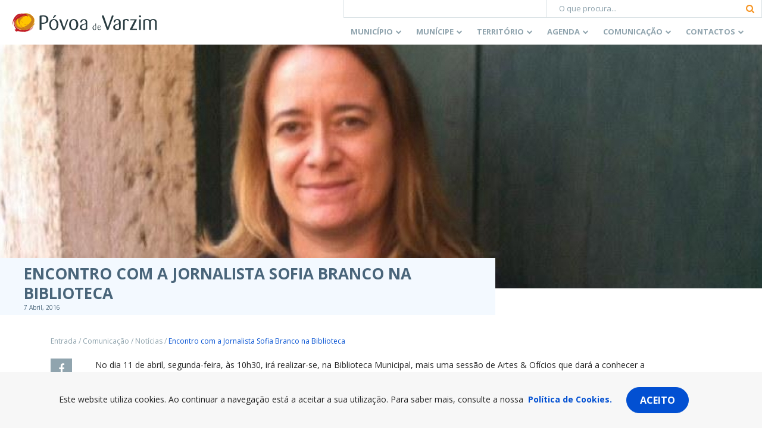

--- FILE ---
content_type: text/html; charset=UTF-8
request_url: https://www.cm-pvarzim.pt/comunicacao/noticias/encontro-com-a-jornalista-sofia-branco-na-biblioteca/
body_size: 20896
content:
<!doctype html>
<html lang="pt-PT">
  <head>
  <meta charset="utf-8">
  <meta http-equiv="x-ua-compatible" content="ie=edge">
  <meta name="viewport" content="width=device-width, initial-scale=1, shrink-to-fit=no">
  <meta name='robots' content='index, follow, max-image-preview:large, max-snippet:-1, max-video-preview:-1' />

	<!-- This site is optimized with the Yoast SEO plugin v23.7 - https://yoast.com/wordpress/plugins/seo/ -->
	<title>Encontro com a Jornalista Sofia Branco na Biblioteca - C.M. da Póvoa de Varzim</title>
	<link rel="canonical" href="https://www.cm-pvarzim.pt/comunicacao/noticias/encontro-com-a-jornalista-sofia-branco-na-biblioteca/" />
	<meta property="og:locale" content="pt_PT" />
	<meta property="og:type" content="article" />
	<meta property="og:title" content="Encontro com a Jornalista Sofia Branco na Biblioteca - C.M. da Póvoa de Varzim" />
	<meta property="og:description" content="No dia 11 de abril, segunda-feira, às 10h30, irá realizar-se, na Biblioteca Municipal, mais uma sessão de Artes &amp; Ofícios que dará a conhecer a profissão de jornalista." />
	<meta property="og:url" content="https://www.cm-pvarzim.pt/comunicacao/noticias/encontro-com-a-jornalista-sofia-branco-na-biblioteca/" />
	<meta property="og:site_name" content="C.M. da Póvoa de Varzim" />
	<meta property="article:publisher" content="https://www.facebook.com/cmpovoadevarzim" />
	<meta property="article:published_time" content="2016-04-07T10:59:24+00:00" />
	<meta property="article:modified_time" content="2019-11-20T15:20:44+00:00" />
	<meta property="og:image" content="https://www.cm-pvarzim.pt/content/uploads/2019/06/encontro-com-a-jornalista-sofia-branco-na-biblioteca.jpg" />
	<meta property="og:image:width" content="800" />
	<meta property="og:image:height" content="514" />
	<meta property="og:image:type" content="image/jpeg" />
	<meta name="author" content="dipcodeadmin" />
	<meta name="twitter:card" content="summary_large_image" />
	<meta name="twitter:creator" content="@cmpovoadevarzim" />
	<meta name="twitter:site" content="@cmpovoadevarzim" />
	<meta name="twitter:label1" content="Escrito por" />
	<meta name="twitter:data1" content="dipcodeadmin" />
	<meta name="twitter:label2" content="Tempo estimado de leitura" />
	<meta name="twitter:data2" content="2 minutos" />
	<script type="application/ld+json" class="yoast-schema-graph">{"@context":"https://schema.org","@graph":[{"@type":"Article","@id":"https://www.cm-pvarzim.pt/comunicacao/noticias/encontro-com-a-jornalista-sofia-branco-na-biblioteca/#article","isPartOf":{"@id":"https://www.cm-pvarzim.pt/comunicacao/noticias/encontro-com-a-jornalista-sofia-branco-na-biblioteca/"},"author":{"name":"dipcodeadmin","@id":"https://www.cm-pvarzim.pt/#/schema/person/bbf621f9b7d3abec2a503078b2222aab"},"headline":"Encontro com a Jornalista Sofia Branco na Biblioteca","datePublished":"2016-04-07T10:59:24+00:00","dateModified":"2019-11-20T15:20:44+00:00","mainEntityOfPage":{"@id":"https://www.cm-pvarzim.pt/comunicacao/noticias/encontro-com-a-jornalista-sofia-branco-na-biblioteca/"},"wordCount":325,"commentCount":0,"publisher":{"@id":"https://www.cm-pvarzim.pt/#organization"},"image":{"@id":"https://www.cm-pvarzim.pt/comunicacao/noticias/encontro-com-a-jornalista-sofia-branco-na-biblioteca/#primaryimage"},"thumbnailUrl":"https://www.cm-pvarzim.pt/content/uploads/2019/06/encontro-com-a-jornalista-sofia-branco-na-biblioteca.jpg","keywords":["Cultura","Educação","Biblioteca Municipal"],"articleSection":["Uncategorized"],"inLanguage":"pt-PT","potentialAction":[{"@type":"CommentAction","name":"Comment","target":["https://www.cm-pvarzim.pt/comunicacao/noticias/encontro-com-a-jornalista-sofia-branco-na-biblioteca/#respond"]}]},{"@type":"WebPage","@id":"https://www.cm-pvarzim.pt/comunicacao/noticias/encontro-com-a-jornalista-sofia-branco-na-biblioteca/","url":"https://www.cm-pvarzim.pt/comunicacao/noticias/encontro-com-a-jornalista-sofia-branco-na-biblioteca/","name":"Encontro com a Jornalista Sofia Branco na Biblioteca - C.M. da Póvoa de Varzim","isPartOf":{"@id":"https://www.cm-pvarzim.pt/#website"},"primaryImageOfPage":{"@id":"https://www.cm-pvarzim.pt/comunicacao/noticias/encontro-com-a-jornalista-sofia-branco-na-biblioteca/#primaryimage"},"image":{"@id":"https://www.cm-pvarzim.pt/comunicacao/noticias/encontro-com-a-jornalista-sofia-branco-na-biblioteca/#primaryimage"},"thumbnailUrl":"https://www.cm-pvarzim.pt/content/uploads/2019/06/encontro-com-a-jornalista-sofia-branco-na-biblioteca.jpg","datePublished":"2016-04-07T10:59:24+00:00","dateModified":"2019-11-20T15:20:44+00:00","breadcrumb":{"@id":"https://www.cm-pvarzim.pt/comunicacao/noticias/encontro-com-a-jornalista-sofia-branco-na-biblioteca/#breadcrumb"},"inLanguage":"pt-PT","potentialAction":[{"@type":"ReadAction","target":["https://www.cm-pvarzim.pt/comunicacao/noticias/encontro-com-a-jornalista-sofia-branco-na-biblioteca/"]}]},{"@type":"ImageObject","inLanguage":"pt-PT","@id":"https://www.cm-pvarzim.pt/comunicacao/noticias/encontro-com-a-jornalista-sofia-branco-na-biblioteca/#primaryimage","url":"https://www.cm-pvarzim.pt/content/uploads/2019/06/encontro-com-a-jornalista-sofia-branco-na-biblioteca.jpg","contentUrl":"https://www.cm-pvarzim.pt/content/uploads/2019/06/encontro-com-a-jornalista-sofia-branco-na-biblioteca.jpg","width":800,"height":514,"caption":"Encontro com a Jornalista Sofia Branco na Biblioteca"},{"@type":"BreadcrumbList","@id":"https://www.cm-pvarzim.pt/comunicacao/noticias/encontro-com-a-jornalista-sofia-branco-na-biblioteca/#breadcrumb","itemListElement":[{"@type":"ListItem","position":1,"name":"Início","item":"https://www.cm-pvarzim.pt/"},{"@type":"ListItem","position":2,"name":"Encontro com a Jornalista Sofia Branco na Biblioteca"}]},{"@type":"WebSite","@id":"https://www.cm-pvarzim.pt/#website","url":"https://www.cm-pvarzim.pt/","name":"C.M. da Póvoa de Varzim","description":"Póvoa de Varzim, É Bom Viver Aqui!","publisher":{"@id":"https://www.cm-pvarzim.pt/#organization"},"potentialAction":[{"@type":"SearchAction","target":{"@type":"EntryPoint","urlTemplate":"https://www.cm-pvarzim.pt/?s={search_term_string}"},"query-input":{"@type":"PropertyValueSpecification","valueRequired":true,"valueName":"search_term_string"}}],"inLanguage":"pt-PT"},{"@type":"Organization","@id":"https://www.cm-pvarzim.pt/#organization","name":"C.M. da Póvoa de Varzim","url":"https://www.cm-pvarzim.pt/","logo":{"@type":"ImageObject","inLanguage":"pt-PT","@id":"https://www.cm-pvarzim.pt/#/schema/logo/image/","url":"https://www.cm-pvarzim.pt/content/uploads/2019/05/logo-cmpv-favicon.png","contentUrl":"https://www.cm-pvarzim.pt/content/uploads/2019/05/logo-cmpv-favicon.png","width":512,"height":512,"caption":"C.M. da Póvoa de Varzim"},"image":{"@id":"https://www.cm-pvarzim.pt/#/schema/logo/image/"},"sameAs":["https://www.facebook.com/cmpovoadevarzim","https://x.com/cmpovoadevarzim","https://www.instagram.com/cmpvarzim/","https://www.youtube.com/user/cmpovoadevarzim"]},{"@type":"Person","@id":"https://www.cm-pvarzim.pt/#/schema/person/bbf621f9b7d3abec2a503078b2222aab","name":"dipcodeadmin"}]}</script>
	<!-- / Yoast SEO plugin. -->


<link rel='dns-prefetch' href='//platform-api.sharethis.com' />
<link rel='dns-prefetch' href='//www.google.com' />
<link rel='dns-prefetch' href='//unpkg.com' />
<link rel='dns-prefetch' href='//aida.wiremaze.com' />
<link rel="alternate" type="application/rss+xml" title="Feed de comentários de C.M. da Póvoa de Varzim &raquo; Encontro com a Jornalista Sofia Branco na Biblioteca" href="https://www.cm-pvarzim.pt/comunicacao/noticias/encontro-com-a-jornalista-sofia-branco-na-biblioteca/feed/" />
		<!-- This site uses the Google Analytics by MonsterInsights plugin v9.2.1 - Using Analytics tracking - https://www.monsterinsights.com/ -->
							<script src="//www.googletagmanager.com/gtag/js?id=G-46CC0PCHYM"  data-cfasync="false" data-wpfc-render="false" type="text/javascript" async></script>
			<script data-cfasync="false" data-wpfc-render="false" type="text/javascript">
				var mi_version = '9.2.1';
				var mi_track_user = true;
				var mi_no_track_reason = '';
								var MonsterInsightsDefaultLocations = {"page_location":"https:\/\/www.cm-pvarzim.pt\/comunicacao\/noticias\/encontro-com-a-jornalista-sofia-branco-na-biblioteca\/"};
				if ( typeof MonsterInsightsPrivacyGuardFilter === 'function' ) {
					var MonsterInsightsLocations = (typeof MonsterInsightsExcludeQuery === 'object') ? MonsterInsightsPrivacyGuardFilter( MonsterInsightsExcludeQuery ) : MonsterInsightsPrivacyGuardFilter( MonsterInsightsDefaultLocations );
				} else {
					var MonsterInsightsLocations = (typeof MonsterInsightsExcludeQuery === 'object') ? MonsterInsightsExcludeQuery : MonsterInsightsDefaultLocations;
				}

								var disableStrs = [
										'ga-disable-G-46CC0PCHYM',
									];

				/* Function to detect opted out users */
				function __gtagTrackerIsOptedOut() {
					for (var index = 0; index < disableStrs.length; index++) {
						if (document.cookie.indexOf(disableStrs[index] + '=true') > -1) {
							return true;
						}
					}

					return false;
				}

				/* Disable tracking if the opt-out cookie exists. */
				if (__gtagTrackerIsOptedOut()) {
					for (var index = 0; index < disableStrs.length; index++) {
						window[disableStrs[index]] = true;
					}
				}

				/* Opt-out function */
				function __gtagTrackerOptout() {
					for (var index = 0; index < disableStrs.length; index++) {
						document.cookie = disableStrs[index] + '=true; expires=Thu, 31 Dec 2099 23:59:59 UTC; path=/';
						window[disableStrs[index]] = true;
					}
				}

				if ('undefined' === typeof gaOptout) {
					function gaOptout() {
						__gtagTrackerOptout();
					}
				}
								window.dataLayer = window.dataLayer || [];

				window.MonsterInsightsDualTracker = {
					helpers: {},
					trackers: {},
				};
				if (mi_track_user) {
					function __gtagDataLayer() {
						dataLayer.push(arguments);
					}

					function __gtagTracker(type, name, parameters) {
						if (!parameters) {
							parameters = {};
						}

						if (parameters.send_to) {
							__gtagDataLayer.apply(null, arguments);
							return;
						}

						if (type === 'event') {
														parameters.send_to = monsterinsights_frontend.v4_id;
							var hookName = name;
							if (typeof parameters['event_category'] !== 'undefined') {
								hookName = parameters['event_category'] + ':' + name;
							}

							if (typeof MonsterInsightsDualTracker.trackers[hookName] !== 'undefined') {
								MonsterInsightsDualTracker.trackers[hookName](parameters);
							} else {
								__gtagDataLayer('event', name, parameters);
							}
							
						} else {
							__gtagDataLayer.apply(null, arguments);
						}
					}

					__gtagTracker('js', new Date());
					__gtagTracker('set', {
						'developer_id.dZGIzZG': true,
											});
					if ( MonsterInsightsLocations.page_location ) {
						__gtagTracker('set', MonsterInsightsLocations);
					}
										__gtagTracker('config', 'G-46CC0PCHYM', {"forceSSL":"true","link_attribution":"true"} );
															window.gtag = __gtagTracker;										(function () {
						/* https://developers.google.com/analytics/devguides/collection/analyticsjs/ */
						/* ga and __gaTracker compatibility shim. */
						var noopfn = function () {
							return null;
						};
						var newtracker = function () {
							return new Tracker();
						};
						var Tracker = function () {
							return null;
						};
						var p = Tracker.prototype;
						p.get = noopfn;
						p.set = noopfn;
						p.send = function () {
							var args = Array.prototype.slice.call(arguments);
							args.unshift('send');
							__gaTracker.apply(null, args);
						};
						var __gaTracker = function () {
							var len = arguments.length;
							if (len === 0) {
								return;
							}
							var f = arguments[len - 1];
							if (typeof f !== 'object' || f === null || typeof f.hitCallback !== 'function') {
								if ('send' === arguments[0]) {
									var hitConverted, hitObject = false, action;
									if ('event' === arguments[1]) {
										if ('undefined' !== typeof arguments[3]) {
											hitObject = {
												'eventAction': arguments[3],
												'eventCategory': arguments[2],
												'eventLabel': arguments[4],
												'value': arguments[5] ? arguments[5] : 1,
											}
										}
									}
									if ('pageview' === arguments[1]) {
										if ('undefined' !== typeof arguments[2]) {
											hitObject = {
												'eventAction': 'page_view',
												'page_path': arguments[2],
											}
										}
									}
									if (typeof arguments[2] === 'object') {
										hitObject = arguments[2];
									}
									if (typeof arguments[5] === 'object') {
										Object.assign(hitObject, arguments[5]);
									}
									if ('undefined' !== typeof arguments[1].hitType) {
										hitObject = arguments[1];
										if ('pageview' === hitObject.hitType) {
											hitObject.eventAction = 'page_view';
										}
									}
									if (hitObject) {
										action = 'timing' === arguments[1].hitType ? 'timing_complete' : hitObject.eventAction;
										hitConverted = mapArgs(hitObject);
										__gtagTracker('event', action, hitConverted);
									}
								}
								return;
							}

							function mapArgs(args) {
								var arg, hit = {};
								var gaMap = {
									'eventCategory': 'event_category',
									'eventAction': 'event_action',
									'eventLabel': 'event_label',
									'eventValue': 'event_value',
									'nonInteraction': 'non_interaction',
									'timingCategory': 'event_category',
									'timingVar': 'name',
									'timingValue': 'value',
									'timingLabel': 'event_label',
									'page': 'page_path',
									'location': 'page_location',
									'title': 'page_title',
									'referrer' : 'page_referrer',
								};
								for (arg in args) {
																		if (!(!args.hasOwnProperty(arg) || !gaMap.hasOwnProperty(arg))) {
										hit[gaMap[arg]] = args[arg];
									} else {
										hit[arg] = args[arg];
									}
								}
								return hit;
							}

							try {
								f.hitCallback();
							} catch (ex) {
							}
						};
						__gaTracker.create = newtracker;
						__gaTracker.getByName = newtracker;
						__gaTracker.getAll = function () {
							return [];
						};
						__gaTracker.remove = noopfn;
						__gaTracker.loaded = true;
						window['__gaTracker'] = __gaTracker;
					})();
									} else {
										console.log("");
					(function () {
						function __gtagTracker() {
							return null;
						}

						window['__gtagTracker'] = __gtagTracker;
						window['gtag'] = __gtagTracker;
					})();
									}
			</script>
				<!-- / Google Analytics by MonsterInsights -->
		<link rel='stylesheet' id='wp-block-library-css' href='https://www.cm-pvarzim.pt/wp-includes/css/dist/block-library/style.min.css' type='text/css' media='all' />
<style id='wp-block-library-theme-inline-css' type='text/css'>
.wp-block-audio :where(figcaption){color:#555;font-size:13px;text-align:center}.is-dark-theme .wp-block-audio :where(figcaption){color:#ffffffa6}.wp-block-audio{margin:0 0 1em}.wp-block-code{border:1px solid #ccc;border-radius:4px;font-family:Menlo,Consolas,monaco,monospace;padding:.8em 1em}.wp-block-embed :where(figcaption){color:#555;font-size:13px;text-align:center}.is-dark-theme .wp-block-embed :where(figcaption){color:#ffffffa6}.wp-block-embed{margin:0 0 1em}.blocks-gallery-caption{color:#555;font-size:13px;text-align:center}.is-dark-theme .blocks-gallery-caption{color:#ffffffa6}:root :where(.wp-block-image figcaption){color:#555;font-size:13px;text-align:center}.is-dark-theme :root :where(.wp-block-image figcaption){color:#ffffffa6}.wp-block-image{margin:0 0 1em}.wp-block-pullquote{border-bottom:4px solid;border-top:4px solid;color:currentColor;margin-bottom:1.75em}.wp-block-pullquote cite,.wp-block-pullquote footer,.wp-block-pullquote__citation{color:currentColor;font-size:.8125em;font-style:normal;text-transform:uppercase}.wp-block-quote{border-left:.25em solid;margin:0 0 1.75em;padding-left:1em}.wp-block-quote cite,.wp-block-quote footer{color:currentColor;font-size:.8125em;font-style:normal;position:relative}.wp-block-quote.has-text-align-right{border-left:none;border-right:.25em solid;padding-left:0;padding-right:1em}.wp-block-quote.has-text-align-center{border:none;padding-left:0}.wp-block-quote.is-large,.wp-block-quote.is-style-large,.wp-block-quote.is-style-plain{border:none}.wp-block-search .wp-block-search__label{font-weight:700}.wp-block-search__button{border:1px solid #ccc;padding:.375em .625em}:where(.wp-block-group.has-background){padding:1.25em 2.375em}.wp-block-separator.has-css-opacity{opacity:.4}.wp-block-separator{border:none;border-bottom:2px solid;margin-left:auto;margin-right:auto}.wp-block-separator.has-alpha-channel-opacity{opacity:1}.wp-block-separator:not(.is-style-wide):not(.is-style-dots){width:100px}.wp-block-separator.has-background:not(.is-style-dots){border-bottom:none;height:1px}.wp-block-separator.has-background:not(.is-style-wide):not(.is-style-dots){height:2px}.wp-block-table{margin:0 0 1em}.wp-block-table td,.wp-block-table th{word-break:normal}.wp-block-table :where(figcaption){color:#555;font-size:13px;text-align:center}.is-dark-theme .wp-block-table :where(figcaption){color:#ffffffa6}.wp-block-video :where(figcaption){color:#555;font-size:13px;text-align:center}.is-dark-theme .wp-block-video :where(figcaption){color:#ffffffa6}.wp-block-video{margin:0 0 1em}:root :where(.wp-block-template-part.has-background){margin-bottom:0;margin-top:0;padding:1.25em 2.375em}
</style>
<style id='global-styles-inline-css' type='text/css'>
:root{--wp--preset--aspect-ratio--square: 1;--wp--preset--aspect-ratio--4-3: 4/3;--wp--preset--aspect-ratio--3-4: 3/4;--wp--preset--aspect-ratio--3-2: 3/2;--wp--preset--aspect-ratio--2-3: 2/3;--wp--preset--aspect-ratio--16-9: 16/9;--wp--preset--aspect-ratio--9-16: 9/16;--wp--preset--color--black: #000000;--wp--preset--color--cyan-bluish-gray: #abb8c3;--wp--preset--color--white: #ffffff;--wp--preset--color--pale-pink: #f78da7;--wp--preset--color--vivid-red: #cf2e2e;--wp--preset--color--luminous-vivid-orange: #ff6900;--wp--preset--color--luminous-vivid-amber: #fcb900;--wp--preset--color--light-green-cyan: #7bdcb5;--wp--preset--color--vivid-green-cyan: #00d084;--wp--preset--color--pale-cyan-blue: #8ed1fc;--wp--preset--color--vivid-cyan-blue: #0693e3;--wp--preset--color--vivid-purple: #9b51e0;--wp--preset--color--light-gray: #f7f7f7;--wp--preset--color--gray: #dae2e5;--wp--preset--color--dark-gray: #90a4ae;--wp--preset--color--light-blue: #f3f9ff;--wp--preset--color--dark-blue: #49657a;--wp--preset--color--primary: #0250d2;--wp--preset--gradient--vivid-cyan-blue-to-vivid-purple: linear-gradient(135deg,rgba(6,147,227,1) 0%,rgb(155,81,224) 100%);--wp--preset--gradient--light-green-cyan-to-vivid-green-cyan: linear-gradient(135deg,rgb(122,220,180) 0%,rgb(0,208,130) 100%);--wp--preset--gradient--luminous-vivid-amber-to-luminous-vivid-orange: linear-gradient(135deg,rgba(252,185,0,1) 0%,rgba(255,105,0,1) 100%);--wp--preset--gradient--luminous-vivid-orange-to-vivid-red: linear-gradient(135deg,rgba(255,105,0,1) 0%,rgb(207,46,46) 100%);--wp--preset--gradient--very-light-gray-to-cyan-bluish-gray: linear-gradient(135deg,rgb(238,238,238) 0%,rgb(169,184,195) 100%);--wp--preset--gradient--cool-to-warm-spectrum: linear-gradient(135deg,rgb(74,234,220) 0%,rgb(151,120,209) 20%,rgb(207,42,186) 40%,rgb(238,44,130) 60%,rgb(251,105,98) 80%,rgb(254,248,76) 100%);--wp--preset--gradient--blush-light-purple: linear-gradient(135deg,rgb(255,206,236) 0%,rgb(152,150,240) 100%);--wp--preset--gradient--blush-bordeaux: linear-gradient(135deg,rgb(254,205,165) 0%,rgb(254,45,45) 50%,rgb(107,0,62) 100%);--wp--preset--gradient--luminous-dusk: linear-gradient(135deg,rgb(255,203,112) 0%,rgb(199,81,192) 50%,rgb(65,88,208) 100%);--wp--preset--gradient--pale-ocean: linear-gradient(135deg,rgb(255,245,203) 0%,rgb(182,227,212) 50%,rgb(51,167,181) 100%);--wp--preset--gradient--electric-grass: linear-gradient(135deg,rgb(202,248,128) 0%,rgb(113,206,126) 100%);--wp--preset--gradient--midnight: linear-gradient(135deg,rgb(2,3,129) 0%,rgb(40,116,252) 100%);--wp--preset--font-size--small: 13px;--wp--preset--font-size--medium: 20px;--wp--preset--font-size--large: 36px;--wp--preset--font-size--x-large: 42px;--wp--preset--spacing--20: 0.44rem;--wp--preset--spacing--30: 0.67rem;--wp--preset--spacing--40: 1rem;--wp--preset--spacing--50: 1.5rem;--wp--preset--spacing--60: 2.25rem;--wp--preset--spacing--70: 3.38rem;--wp--preset--spacing--80: 5.06rem;--wp--preset--shadow--natural: 6px 6px 9px rgba(0, 0, 0, 0.2);--wp--preset--shadow--deep: 12px 12px 50px rgba(0, 0, 0, 0.4);--wp--preset--shadow--sharp: 6px 6px 0px rgba(0, 0, 0, 0.2);--wp--preset--shadow--outlined: 6px 6px 0px -3px rgba(255, 255, 255, 1), 6px 6px rgba(0, 0, 0, 1);--wp--preset--shadow--crisp: 6px 6px 0px rgba(0, 0, 0, 1);}:where(body) { margin: 0; }.wp-site-blocks > .alignleft { float: left; margin-right: 2em; }.wp-site-blocks > .alignright { float: right; margin-left: 2em; }.wp-site-blocks > .aligncenter { justify-content: center; margin-left: auto; margin-right: auto; }:where(.is-layout-flex){gap: 0.5em;}:where(.is-layout-grid){gap: 0.5em;}.is-layout-flow > .alignleft{float: left;margin-inline-start: 0;margin-inline-end: 2em;}.is-layout-flow > .alignright{float: right;margin-inline-start: 2em;margin-inline-end: 0;}.is-layout-flow > .aligncenter{margin-left: auto !important;margin-right: auto !important;}.is-layout-constrained > .alignleft{float: left;margin-inline-start: 0;margin-inline-end: 2em;}.is-layout-constrained > .alignright{float: right;margin-inline-start: 2em;margin-inline-end: 0;}.is-layout-constrained > .aligncenter{margin-left: auto !important;margin-right: auto !important;}.is-layout-constrained > :where(:not(.alignleft):not(.alignright):not(.alignfull)){margin-left: auto !important;margin-right: auto !important;}body .is-layout-flex{display: flex;}.is-layout-flex{flex-wrap: wrap;align-items: center;}.is-layout-flex > :is(*, div){margin: 0;}body .is-layout-grid{display: grid;}.is-layout-grid > :is(*, div){margin: 0;}body{padding-top: 0px;padding-right: 0px;padding-bottom: 0px;padding-left: 0px;}a:where(:not(.wp-element-button)){text-decoration: underline;}:root :where(.wp-element-button, .wp-block-button__link){background-color: #32373c;border-width: 0;color: #fff;font-family: inherit;font-size: inherit;line-height: inherit;padding: calc(0.667em + 2px) calc(1.333em + 2px);text-decoration: none;}.has-black-color{color: var(--wp--preset--color--black) !important;}.has-cyan-bluish-gray-color{color: var(--wp--preset--color--cyan-bluish-gray) !important;}.has-white-color{color: var(--wp--preset--color--white) !important;}.has-pale-pink-color{color: var(--wp--preset--color--pale-pink) !important;}.has-vivid-red-color{color: var(--wp--preset--color--vivid-red) !important;}.has-luminous-vivid-orange-color{color: var(--wp--preset--color--luminous-vivid-orange) !important;}.has-luminous-vivid-amber-color{color: var(--wp--preset--color--luminous-vivid-amber) !important;}.has-light-green-cyan-color{color: var(--wp--preset--color--light-green-cyan) !important;}.has-vivid-green-cyan-color{color: var(--wp--preset--color--vivid-green-cyan) !important;}.has-pale-cyan-blue-color{color: var(--wp--preset--color--pale-cyan-blue) !important;}.has-vivid-cyan-blue-color{color: var(--wp--preset--color--vivid-cyan-blue) !important;}.has-vivid-purple-color{color: var(--wp--preset--color--vivid-purple) !important;}.has-light-gray-color{color: var(--wp--preset--color--light-gray) !important;}.has-gray-color{color: var(--wp--preset--color--gray) !important;}.has-dark-gray-color{color: var(--wp--preset--color--dark-gray) !important;}.has-light-blue-color{color: var(--wp--preset--color--light-blue) !important;}.has-dark-blue-color{color: var(--wp--preset--color--dark-blue) !important;}.has-primary-color{color: var(--wp--preset--color--primary) !important;}.has-black-background-color{background-color: var(--wp--preset--color--black) !important;}.has-cyan-bluish-gray-background-color{background-color: var(--wp--preset--color--cyan-bluish-gray) !important;}.has-white-background-color{background-color: var(--wp--preset--color--white) !important;}.has-pale-pink-background-color{background-color: var(--wp--preset--color--pale-pink) !important;}.has-vivid-red-background-color{background-color: var(--wp--preset--color--vivid-red) !important;}.has-luminous-vivid-orange-background-color{background-color: var(--wp--preset--color--luminous-vivid-orange) !important;}.has-luminous-vivid-amber-background-color{background-color: var(--wp--preset--color--luminous-vivid-amber) !important;}.has-light-green-cyan-background-color{background-color: var(--wp--preset--color--light-green-cyan) !important;}.has-vivid-green-cyan-background-color{background-color: var(--wp--preset--color--vivid-green-cyan) !important;}.has-pale-cyan-blue-background-color{background-color: var(--wp--preset--color--pale-cyan-blue) !important;}.has-vivid-cyan-blue-background-color{background-color: var(--wp--preset--color--vivid-cyan-blue) !important;}.has-vivid-purple-background-color{background-color: var(--wp--preset--color--vivid-purple) !important;}.has-light-gray-background-color{background-color: var(--wp--preset--color--light-gray) !important;}.has-gray-background-color{background-color: var(--wp--preset--color--gray) !important;}.has-dark-gray-background-color{background-color: var(--wp--preset--color--dark-gray) !important;}.has-light-blue-background-color{background-color: var(--wp--preset--color--light-blue) !important;}.has-dark-blue-background-color{background-color: var(--wp--preset--color--dark-blue) !important;}.has-primary-background-color{background-color: var(--wp--preset--color--primary) !important;}.has-black-border-color{border-color: var(--wp--preset--color--black) !important;}.has-cyan-bluish-gray-border-color{border-color: var(--wp--preset--color--cyan-bluish-gray) !important;}.has-white-border-color{border-color: var(--wp--preset--color--white) !important;}.has-pale-pink-border-color{border-color: var(--wp--preset--color--pale-pink) !important;}.has-vivid-red-border-color{border-color: var(--wp--preset--color--vivid-red) !important;}.has-luminous-vivid-orange-border-color{border-color: var(--wp--preset--color--luminous-vivid-orange) !important;}.has-luminous-vivid-amber-border-color{border-color: var(--wp--preset--color--luminous-vivid-amber) !important;}.has-light-green-cyan-border-color{border-color: var(--wp--preset--color--light-green-cyan) !important;}.has-vivid-green-cyan-border-color{border-color: var(--wp--preset--color--vivid-green-cyan) !important;}.has-pale-cyan-blue-border-color{border-color: var(--wp--preset--color--pale-cyan-blue) !important;}.has-vivid-cyan-blue-border-color{border-color: var(--wp--preset--color--vivid-cyan-blue) !important;}.has-vivid-purple-border-color{border-color: var(--wp--preset--color--vivid-purple) !important;}.has-light-gray-border-color{border-color: var(--wp--preset--color--light-gray) !important;}.has-gray-border-color{border-color: var(--wp--preset--color--gray) !important;}.has-dark-gray-border-color{border-color: var(--wp--preset--color--dark-gray) !important;}.has-light-blue-border-color{border-color: var(--wp--preset--color--light-blue) !important;}.has-dark-blue-border-color{border-color: var(--wp--preset--color--dark-blue) !important;}.has-primary-border-color{border-color: var(--wp--preset--color--primary) !important;}.has-vivid-cyan-blue-to-vivid-purple-gradient-background{background: var(--wp--preset--gradient--vivid-cyan-blue-to-vivid-purple) !important;}.has-light-green-cyan-to-vivid-green-cyan-gradient-background{background: var(--wp--preset--gradient--light-green-cyan-to-vivid-green-cyan) !important;}.has-luminous-vivid-amber-to-luminous-vivid-orange-gradient-background{background: var(--wp--preset--gradient--luminous-vivid-amber-to-luminous-vivid-orange) !important;}.has-luminous-vivid-orange-to-vivid-red-gradient-background{background: var(--wp--preset--gradient--luminous-vivid-orange-to-vivid-red) !important;}.has-very-light-gray-to-cyan-bluish-gray-gradient-background{background: var(--wp--preset--gradient--very-light-gray-to-cyan-bluish-gray) !important;}.has-cool-to-warm-spectrum-gradient-background{background: var(--wp--preset--gradient--cool-to-warm-spectrum) !important;}.has-blush-light-purple-gradient-background{background: var(--wp--preset--gradient--blush-light-purple) !important;}.has-blush-bordeaux-gradient-background{background: var(--wp--preset--gradient--blush-bordeaux) !important;}.has-luminous-dusk-gradient-background{background: var(--wp--preset--gradient--luminous-dusk) !important;}.has-pale-ocean-gradient-background{background: var(--wp--preset--gradient--pale-ocean) !important;}.has-electric-grass-gradient-background{background: var(--wp--preset--gradient--electric-grass) !important;}.has-midnight-gradient-background{background: var(--wp--preset--gradient--midnight) !important;}.has-small-font-size{font-size: var(--wp--preset--font-size--small) !important;}.has-medium-font-size{font-size: var(--wp--preset--font-size--medium) !important;}.has-large-font-size{font-size: var(--wp--preset--font-size--large) !important;}.has-x-large-font-size{font-size: var(--wp--preset--font-size--x-large) !important;}
:where(.wp-block-post-template.is-layout-flex){gap: 1.25em;}:where(.wp-block-post-template.is-layout-grid){gap: 1.25em;}
:where(.wp-block-columns.is-layout-flex){gap: 2em;}:where(.wp-block-columns.is-layout-grid){gap: 2em;}
:root :where(.wp-block-pullquote){font-size: 1.5em;line-height: 1.6;}
</style>
<link rel='stylesheet' id='cmpv-gutenberg-css' href='https://www.cm-pvarzim.pt/content/plugins/cmpv-gutenberg//assets/dist/styles/public-7161a2c1.css' type='text/css' media='all' />
<link rel='stylesheet' id='cmpv-gutenberg_gutenberg-css' href='https://www.cm-pvarzim.pt/content/plugins/cmpv-gutenberg//assets/dist/styles/gutenberg-7161a2c1.css' type='text/css' media='all' />
<link rel='stylesheet' id='events-manager-css' href='https://www.cm-pvarzim.pt/content/plugins/events-manager/includes/css/events-manager.min.css' type='text/css' media='all' />
<style id='events-manager-inline-css' type='text/css'>
body .em { --font-family : inherit; --font-weight : inherit; --font-size : 1em; --line-height : inherit; }
</style>
<link rel='stylesheet' id='taxonomy-image-plugin-public-css' href='https://www.cm-pvarzim.pt/content/plugins/taxonomy-images/css/style.css' type='text/css' media='screen' />
<link rel='stylesheet' id='sage/main.css-css' href='https://www.cm-pvarzim.pt/content/themes/cmpv-theme/dist/styles/main.5c51ce4e322718ae22e4.css' type='text/css' media='all' />
<script type="text/javascript" src="https://www.cm-pvarzim.pt/content/plugins/google-analytics-for-wordpress/assets/js/frontend-gtag.min.js" id="monsterinsights-frontend-script-js" async="async" data-wp-strategy="async"></script>
<script data-cfasync="false" data-wpfc-render="false" type="text/javascript" id='monsterinsights-frontend-script-js-extra'>/* <![CDATA[ */
var monsterinsights_frontend = {"js_events_tracking":"true","download_extensions":"doc,pdf,ppt,zip,xls,docx,pptx,xlsx","inbound_paths":"[{\"path\":\"\\\/go\\\/\",\"label\":\"affiliate\"},{\"path\":\"\\\/recommend\\\/\",\"label\":\"affiliate\"}]","home_url":"https:\/\/www.cm-pvarzim.pt","hash_tracking":"false","v4_id":"G-46CC0PCHYM"};/* ]]> */
</script>
<script type="text/javascript" src="https://www.cm-pvarzim.pt/content/plugins/cmpv-gutenberg//assets/dist/scripts/public-7161a2c1.js" id="cmpv-gutenberg-js"></script>
<script type="text/javascript" src="https://www.cm-pvarzim.pt/wp-includes/js/jquery/jquery.min.js" id="jquery-core-js"></script>
<script type="text/javascript" src="https://www.cm-pvarzim.pt/wp-includes/js/jquery/jquery-migrate.min.js" id="jquery-migrate-js"></script>
<script type="text/javascript" src="https://www.cm-pvarzim.pt/wp-includes/js/jquery/ui/core.min.js" id="jquery-ui-core-js"></script>
<script type="text/javascript" src="https://www.cm-pvarzim.pt/wp-includes/js/jquery/ui/mouse.min.js" id="jquery-ui-mouse-js"></script>
<script type="text/javascript" src="https://www.cm-pvarzim.pt/wp-includes/js/jquery/ui/sortable.min.js" id="jquery-ui-sortable-js"></script>
<script type="text/javascript" src="https://www.cm-pvarzim.pt/wp-includes/js/jquery/ui/datepicker.min.js" id="jquery-ui-datepicker-js"></script>
<script type="text/javascript" id="jquery-ui-datepicker-js-after">
/* <![CDATA[ */
jQuery(function(jQuery){jQuery.datepicker.setDefaults({"closeText":"Fechar","currentText":"Hoje","monthNames":["Janeiro","Fevereiro","Mar\u00e7o","Abril","Maio","Junho","Julho","Agosto","Setembro","Outubro","Novembro","Dezembro"],"monthNamesShort":["Jan","Fev","Mar","Abr","Mai","Jun","Jul","Ago","Set","Out","Nov","Dez"],"nextText":"Seguinte","prevText":"Anterior","dayNames":["Domingo","Segunda-feira","Ter\u00e7a-feira","Quarta-feira","Quinta-feira","Sexta-feira","S\u00e1bado"],"dayNamesShort":["Dom","Seg","Ter","Qua","Qui","Sex","S\u00e1b"],"dayNamesMin":["D","S","T","Q","Q","S","S"],"dateFormat":"MM d, yy","firstDay":1,"isRTL":false});});
/* ]]> */
</script>
<script type="text/javascript" src="https://www.cm-pvarzim.pt/wp-includes/js/jquery/ui/resizable.min.js" id="jquery-ui-resizable-js"></script>
<script type="text/javascript" src="https://www.cm-pvarzim.pt/wp-includes/js/jquery/ui/draggable.min.js" id="jquery-ui-draggable-js"></script>
<script type="text/javascript" src="https://www.cm-pvarzim.pt/wp-includes/js/jquery/ui/controlgroup.min.js" id="jquery-ui-controlgroup-js"></script>
<script type="text/javascript" src="https://www.cm-pvarzim.pt/wp-includes/js/jquery/ui/checkboxradio.min.js" id="jquery-ui-checkboxradio-js"></script>
<script type="text/javascript" src="https://www.cm-pvarzim.pt/wp-includes/js/jquery/ui/button.min.js" id="jquery-ui-button-js"></script>
<script type="text/javascript" src="https://www.cm-pvarzim.pt/wp-includes/js/jquery/ui/dialog.min.js" id="jquery-ui-dialog-js"></script>
<script type="text/javascript" id="events-manager-js-extra">
/* <![CDATA[ */
var EM = {"ajaxurl":"https:\/\/www.cm-pvarzim.pt\/wp-admin\/admin-ajax.php","locationajaxurl":"https:\/\/www.cm-pvarzim.pt\/wp-admin\/admin-ajax.php?action=locations_search","firstDay":"1","locale":"pt","dateFormat":"yy-mm-dd","ui_css":"https:\/\/www.cm-pvarzim.pt\/content\/plugins\/events-manager\/includes\/css\/jquery-ui\/build.min.css","show24hours":"1","is_ssl":"1","autocomplete_limit":"10","calendar":{"breakpoints":{"small":560,"medium":908,"large":false}},"phone":"","datepicker":{"format":"d\/m\/Y","locale":"pt"},"search":{"breakpoints":{"small":650,"medium":850,"full":false}},"url":"https:\/\/www.cm-pvarzim.pt\/content\/plugins\/events-manager","txt_search":"Pesquisa","txt_searching":"Searching...","txt_loading":"Loading..."};
/* ]]> */
</script>
<script type="text/javascript" src="https://www.cm-pvarzim.pt/content/plugins/events-manager/includes/js/events-manager.js" id="events-manager-js"></script>
<script type="text/javascript" src="https://www.cm-pvarzim.pt/content/plugins/events-manager/includes/external/flatpickr/l10n/pt.js" id="em-flatpickr-localization-js"></script>
<script type="text/javascript" src="https://platform-api.sharethis.com/js/sharethis.js#property=5f0831a3ad0b8f0019e2b072&amp;product=inline-share-buttons" id="sharethis-js"></script>
<script type="text/javascript" src="https://www.google.com/recaptcha/api.js?render=6Lcs85cUAAAAABK-XiIAmIumub_ovQrkj1hokyil" id="recaptcha-js"></script>
<script type="text/javascript" src="https://unpkg.com/react@16/umd/react.production.min.js" id="virtual_assistant_react-js"></script>
<script type="text/javascript" src="https://unpkg.com/react-dom@16/umd/react-dom.production.min.js" id="virtual_assistant_react_dom-js"></script>
<script type="text/javascript" src="https://aida.wiremaze.com/aida/cdn/aida-client/aida-client.min.js" id="virtual_assistant-js"></script>
<script>document.documentElement.className += " js";</script>
<link rel="icon" href="https://www.cm-pvarzim.pt/content/uploads/2019/05/cropped-logo-cmpv-favicon-32x32.png" sizes="32x32" />
<link rel="icon" href="https://www.cm-pvarzim.pt/content/uploads/2019/05/cropped-logo-cmpv-favicon-192x192.png" sizes="192x192" />
<link rel="apple-touch-icon" href="https://www.cm-pvarzim.pt/content/uploads/2019/05/cropped-logo-cmpv-favicon-180x180.png" />
<meta name="msapplication-TileImage" content="https://www.cm-pvarzim.pt/content/uploads/2019/05/cropped-logo-cmpv-favicon-270x270.png" />
		<style type="text/css" id="wp-custom-css">
			#aida-mount { display: none !important}

.btn.back-to-top {
  bottom: 50px;
}

.is-resizable + .edit-post-layout__metaboxes {
	display: none;
}		</style>
		</head>
  <body class="post-template-default single single-post postid-13046 single-format-standard wp-embed-responsive encontro-com-a-jornalista-sofia-branco-na-biblioteca app-data index-data singular-data single-data single-post-data single-post-encontro-com-a-jornalista-sofia-branco-na-biblioteca-data">
    <a class="d-none" href="#main-content">Passar para o conteúdo principal</a>
    <header class="site-header">
            <a data-logo class="brand" href="https://www.cm-pvarzim.pt/">
    <img class="logo" src="https://www.cm-pvarzim.pt/content/themes/cmpv-theme/dist/images/logo.svg" alt="C.M. da Póvoa de Varzim">
  </a>
<div data-mobile-menu class="dropdown-menu">
  <div class="search-wrapper d-lg-none">
    <form role="search" method="get" class="searchform" action="https://www.cm-pvarzim.pt/">
  <input type="search" class="search-field" autocomplete="off"
      placeholder="O que procura..."
      value="" name="s" />
  <button type="submit" class="btn-to-icon search-icon">
    <i class="fa fa-search" title="Pesquisar"></i>
  </button>
</form>

  </div>
  <div class="menus-wrapper">
    <div class="top-menu">
      <div class="small-search d-none d-lg-flex">
        <form role="search" method="get" class="searchform" action="https://www.cm-pvarzim.pt/">
  <input type="search" class="search-field" autocomplete="off"
      placeholder="O que procura..."
      value="" name="s" />
  <button type="submit" class="btn-to-icon search-icon">
    <i class="fa fa-search" title="Pesquisar"></i>
  </button>
</form>

      </div>
    </div>
    <nav class="nav-primary">
              <ul id="menu-menu-principal" class="nav"><li id="menu-item-126" class="menu-item menu-item-type-post_type menu-item-object-page menu-item-has-children menu-item-126"><a href="https://www.cm-pvarzim.pt/municipio/">Município<a href="#" class="submenu-arrow" data-mobile-submenu><i class="fa fa-chevron-right" aria-hidden="true"></i></a></a>
<div class='sub-menu-wrapper'><ul class="sub-menu">
<li class='highlights-wrapper highlights-count-1'><div class="card " data-arrow-plus-animation data-card-grid-item>
  <div class="card-header">
          <a href="https://www.cm-pvarzim.pt/municipio/presidencia/" ><img class="card-img-top" src="https://www.cm-pvarzim.pt/content/uploads/2025/11/instalacao-dos-orgaos-do-municipio-3-600x388.jpg" alt="Presidência"></a>
    
                </div>

  <div class="card-body">
    <a href="https://www.cm-pvarzim.pt/municipio/presidencia/" >
      <h3 class="card-title" data-line-clamp="4">Presidência</h3>
    </a>
      </div>

  <div class="card-footer">
          <span>12 Fevereiro, 2014</span>
    
    <a href="https://www.cm-pvarzim.pt/municipio/presidencia/" class="arrow-plus-icon"
              title="View detail"><i aria-hidden="true"></i></a>
  </div>
</div>
</li><li><ul class='sub-menu-columns sub-menu-columns-count-3'>	<li id="menu-item-1907" class="menu-item menu-item-type-post_type menu-item-object-page menu-item-1907"><a href="https://www.cm-pvarzim.pt/municipio/presidencia/">Presidência<a href="#" class="submenu-arrow" data-mobile-submenu><i class="fa fa-chevron-right" aria-hidden="true"></i></a></a></li>
	<li id="menu-item-1908" class="menu-item menu-item-type-post_type menu-item-object-page menu-item-1908"><a href="https://www.cm-pvarzim.pt/municipio/camara-municipal/">Câmara Municipal<a href="#" class="submenu-arrow" data-mobile-submenu><i class="fa fa-chevron-right" aria-hidden="true"></i></a></a></li>
	<li id="menu-item-2790" class="menu-item menu-item-type-post_type menu-item-object-page menu-item-2790"><a href="https://www.cm-pvarzim.pt/municipio/assembleia-municipal/">Assembleia Municipal<a href="#" class="submenu-arrow" data-mobile-submenu><i class="fa fa-chevron-right" aria-hidden="true"></i></a></a></li>
	<li id="menu-item-30794" class="menu-item menu-item-type-post_type menu-item-object-page menu-item-30794"><a href="https://www.cm-pvarzim.pt/municipio/juntas-de-freguesia/">Freguesias<a href="#" class="submenu-arrow" data-mobile-submenu><i class="fa fa-chevron-right" aria-hidden="true"></i></a></a></li>
	<li id="menu-item-30793" class="menu-item menu-item-type-post_type menu-item-object-page menu-item-30793"><a href="https://www.cm-pvarzim.pt/?page_id=3525">Dados e Estatísticas<a href="#" class="submenu-arrow" data-mobile-submenu><i class="fa fa-chevron-right" aria-hidden="true"></i></a></a></li>
	<li id="menu-item-30802" class="menu-item menu-item-type-post_type menu-item-object-page menu-item-30802"><a href="https://www.cm-pvarzim.pt/municipio/urbanismo/">Urbanismo<a href="#" class="submenu-arrow" data-mobile-submenu><i class="fa fa-chevron-right" aria-hidden="true"></i></a></a></li>
	<li id="menu-item-180893" class="menu-item menu-item-type-post_type menu-item-object-page menu-item-180893"><a href="https://www.cm-pvarzim.pt/municipio/obras-municipais/">Obras Municipais<a href="#" class="submenu-arrow" data-mobile-submenu><i class="fa fa-chevron-right" aria-hidden="true"></i></a></a></li>
	<li id="menu-item-30792" class="menu-item menu-item-type-post_type menu-item-object-page menu-item-30792"><a href="https://www.cm-pvarzim.pt/municipio/equipamentos-municipais/">Equipamentos Municipais<a href="#" class="submenu-arrow" data-mobile-submenu><i class="fa fa-chevron-right" aria-hidden="true"></i></a></a></li>
	<li id="menu-item-30800" class="menu-item menu-item-type-post_type menu-item-object-page menu-item-30800"><a href="https://www.cm-pvarzim.pt/municipio/recursos-humanos/">Recursos Humanos<a href="#" class="submenu-arrow" data-mobile-submenu><i class="fa fa-chevron-right" aria-hidden="true"></i></a></a></li>
	<li id="menu-item-30788" class="menu-item menu-item-type-post_type menu-item-object-page menu-item-30788"><a href="https://www.cm-pvarzim.pt/municipio/actos-eleitorais-e-referendos/">Atos Eleitorais e Referendos<a href="#" class="submenu-arrow" data-mobile-submenu><i class="fa fa-chevron-right" aria-hidden="true"></i></a></a></li>
	<li id="menu-item-30795" class="menu-item menu-item-type-post_type menu-item-object-page menu-item-30795"><a href="https://www.cm-pvarzim.pt/municipio/indice-de-transparencia-municipal/">Índice de Transparência Municipal<a href="#" class="submenu-arrow" data-mobile-submenu><i class="fa fa-chevron-right" aria-hidden="true"></i></a></a></li>
	<li id="menu-item-30797" class="menu-item menu-item-type-post_type menu-item-object-page menu-item-30797"><a href="https://www.cm-pvarzim.pt/municipio/seguranca/">Polícia Municipal<a href="#" class="submenu-arrow" data-mobile-submenu><i class="fa fa-chevron-right" aria-hidden="true"></i></a></a></li>
	<li id="menu-item-30799" class="menu-item menu-item-type-post_type menu-item-object-page menu-item-30799"><a href="https://www.cm-pvarzim.pt/municipio/proteccao-civil/">Proteção Civil<a href="#" class="submenu-arrow" data-mobile-submenu><i class="fa fa-chevron-right" aria-hidden="true"></i></a></a></li>
	<li id="menu-item-2993" class="menu-item menu-item-type-post_type menu-item-object-page menu-item-2993"><a href="https://www.cm-pvarzim.pt/municipio/associacoes-concelho/">Associações do Concelho<a href="#" class="submenu-arrow" data-mobile-submenu><i class="fa fa-chevron-right" aria-hidden="true"></i></a></a></li>
	<li id="menu-item-30798" class="menu-item menu-item-type-post_type menu-item-object-page menu-item-30798"><a href="https://www.cm-pvarzim.pt/municipio/distincoes-municipio/">Distinções do Município<a href="#" class="submenu-arrow" data-mobile-submenu><i class="fa fa-chevron-right" aria-hidden="true"></i></a></a></li>
</ul></li></ul></div>
</li>
<li id="menu-item-128" class="menu-item menu-item-type-post_type menu-item-object-page menu-item-has-children menu-item-128"><a href="https://www.cm-pvarzim.pt/municipe/">Munícipe<a href="#" class="submenu-arrow" data-mobile-submenu><i class="fa fa-chevron-right" aria-hidden="true"></i></a></a>
<div class='sub-menu-wrapper'><ul class="sub-menu">
<li class='highlights-wrapper highlights-count-1'><div class="card " data-arrow-plus-animation data-card-grid-item>
  <div class="card-header">
          <a href="https://www.cm-pvarzim.pt/municipe/apoio-ao-municipe-perguntas-sugestoes-reclamacoes/" ><img class="card-img-top" src="https://www.cm-pvarzim.pt/content/uploads/2019/07/perguntas-sugestoes-reclamacoes-2-600x388.jpg" alt="Apoio ao Munícipe - Perguntas, sugestões, reclamações..."></a>
    
                </div>

  <div class="card-body">
    <a href="https://www.cm-pvarzim.pt/municipe/apoio-ao-municipe-perguntas-sugestoes-reclamacoes/" >
      <h3 class="card-title" data-line-clamp="4">Apoio ao Munícipe - Perguntas, sugestões, reclamações...</h3>
    </a>
      </div>

  <div class="card-footer">
          <span>3 Julho, 2019</span>
    
    <a href="https://www.cm-pvarzim.pt/municipe/apoio-ao-municipe-perguntas-sugestoes-reclamacoes/" class="arrow-plus-icon"
              title="View detail"><i aria-hidden="true"></i></a>
  </div>
</div>
</li><li><ul class='sub-menu-columns sub-menu-columns-count-3'>	<li id="menu-item-62083" class="menu-item menu-item-type-post_type menu-item-object-page menu-item-62083"><a href="https://www.cm-pvarzim.pt/municipe/apoio-ao-municipe-perguntas-sugestoes-reclamacoes/">Apoio ao Munícipe – Perguntas, sugestões, reclamações…<a href="#" class="submenu-arrow" data-mobile-submenu><i class="fa fa-chevron-right" aria-hidden="true"></i></a></a></li>
	<li id="menu-item-256860" class="menu-item menu-item-type-post_type menu-item-object-page menu-item-256860"><a href="https://cm-pvarzim.wiretrust.pt/">Plataforma de Proteção ao Denunciante<a href="#" class="submenu-arrow" data-mobile-submenu><i class="fa fa-chevron-right" aria-hidden="true"></i></a></a></li>
	<li id="menu-item-245672" class="menu-item menu-item-type-post_type menu-item-object-page menu-item-245672"><a href="https://servicosonline.cm-pvarzim.pt/">Serviços Online<a href="#" class="submenu-arrow" data-mobile-submenu><i class="fa fa-chevron-right" aria-hidden="true"></i></a></a></li>
	<li id="menu-item-241342" class="menu-item menu-item-type-post_type menu-item-object-page menu-item-241342"><a href="https://www.cm-pvarzim.pt/municipe/selo-de-higiene-e-seguranca/">Selo de Higiene e Segurança<a href="#" class="submenu-arrow" data-mobile-submenu><i class="fa fa-chevron-right" aria-hidden="true"></i></a></a></li>
	<li id="menu-item-62084" class="menu-item menu-item-type-post_type menu-item-object-page menu-item-62084"><a href="https://www.cm-pvarzim.pt/municipe/licenciamento-zero/">Licenciamento Zero<a href="#" class="submenu-arrow" data-mobile-submenu><i class="fa fa-chevron-right" aria-hidden="true"></i></a></a></li>
	<li id="menu-item-62085" class="menu-item menu-item-type-post_type menu-item-object-page menu-item-62085"><a href="https://www.cm-pvarzim.pt/municipe/anuncios/">Anúncios<a href="#" class="submenu-arrow" data-mobile-submenu><i class="fa fa-chevron-right" aria-hidden="true"></i></a></a></li>
	<li id="menu-item-62086" class="menu-item menu-item-type-post_type menu-item-object-page menu-item-62086"><a href="https://www.cm-pvarzim.pt/municipe/avisos/">Avisos<a href="#" class="submenu-arrow" data-mobile-submenu><i class="fa fa-chevron-right" aria-hidden="true"></i></a></a></li>
	<li id="menu-item-62087" class="menu-item menu-item-type-post_type menu-item-object-page menu-item-62087"><a href="https://www.cm-pvarzim.pt/municipe/editais/">Editais<a href="#" class="submenu-arrow" data-mobile-submenu><i class="fa fa-chevron-right" aria-hidden="true"></i></a></a></li>
	<li id="menu-item-245679" class="menu-item menu-item-type-post_type menu-item-object-page menu-item-245679"><a href="https://www.cm-pvarzim.pt/municipe/regulamentos-e-requerimentos-municipais/">Regulamentos e Requerimentos Municipais<a href="#" class="submenu-arrow" data-mobile-submenu><i class="fa fa-chevron-right" aria-hidden="true"></i></a></a></li>
	<li id="menu-item-172088" class="menu-item menu-item-type-post_type menu-item-object-page menu-item-172088"><a href="https://www.cm-pvarzim.pt/municipe/controlo-previo-das-operacoes-urbanisticas/">Controlo prévio das operações urbanísticas<a href="#" class="submenu-arrow" data-mobile-submenu><i class="fa fa-chevron-right" aria-hidden="true"></i></a></a></li>
	<li id="menu-item-62090" class="menu-item menu-item-type-post_type menu-item-object-page menu-item-62090"><a href="https://www.cm-pvarzim.pt/municipe/contratos-programa/">Contratos-Programa<a href="#" class="submenu-arrow" data-mobile-submenu><i class="fa fa-chevron-right" aria-hidden="true"></i></a></a></li>
	<li id="menu-item-218342" class="menu-item menu-item-type-post_type menu-item-object-page menu-item-218342"><a href="https://www.cm-pvarzim.pt/municipe/protocolos/">Protocolos<a href="#" class="submenu-arrow" data-mobile-submenu><i class="fa fa-chevron-right" aria-hidden="true"></i></a></a></li>
	<li id="menu-item-62091" class="menu-item menu-item-type-post_type menu-item-object-page menu-item-62091"><a href="https://www.cm-pvarzim.pt/municipe/espacos-do-cidadao/">Espaço do Cidadão<a href="#" class="submenu-arrow" data-mobile-submenu><i class="fa fa-chevron-right" aria-hidden="true"></i></a></a></li>
	<li id="menu-item-217740" class="menu-item menu-item-type-post_type menu-item-object-page menu-item-217740"><a href="https://www.cm-pvarzim.pt/municipe/covid-19/">Covid-19<a href="#" class="submenu-arrow" data-mobile-submenu><i class="fa fa-chevron-right" aria-hidden="true"></i></a></a></li>
</ul></li></ul></div>
</li>
<li id="menu-item-125" class="menu-item menu-item-type-post_type menu-item-object-page menu-item-has-children menu-item-125"><a href="https://www.cm-pvarzim.pt/territorio/">Território<a href="#" class="submenu-arrow" data-mobile-submenu><i class="fa fa-chevron-right" aria-hidden="true"></i></a></a>
<div class='sub-menu-wrapper'><ul class="sub-menu">
<li class='highlights-wrapper highlights-count-2'><div class="card " data-arrow-plus-animation data-card-grid-item>
  <div class="card-header">
          <a href="https://www.cm-pvarzim.pt/territorio/centropovoaempresas/" ><img class="card-img-top" src="https://www.cm-pvarzim.pt/content/uploads/2021/11/centro-povoa-empresas-600x388.jpg" alt="Centro Póvoa Empresas"></a>
    
                </div>

  <div class="card-body">
    <a href="https://www.cm-pvarzim.pt/territorio/centropovoaempresas/" >
      <h3 class="card-title" data-line-clamp="4">Centro Póvoa Empresas</h3>
    </a>
      </div>

  <div class="card-footer">
          <span>13 Fevereiro, 2014</span>
    
    <a href="https://www.cm-pvarzim.pt/territorio/centropovoaempresas/" class="arrow-plus-icon"
              title="View detail"><i aria-hidden="true"></i></a>
  </div>
</div>
<div class="card " data-arrow-plus-animation data-card-grid-item>
  <div class="card-header">
          <a href="https://www.cm-pvarzim.pt/territorio/ambiente/" ><img class="card-img-top" src="https://www.cm-pvarzim.pt/content/uploads/2019/07/ambiente-4-600x388.jpg" alt="Ambiente"></a>
    
                </div>

  <div class="card-body">
    <a href="https://www.cm-pvarzim.pt/territorio/ambiente/" >
      <h3 class="card-title" data-line-clamp="4">Ambiente</h3>
    </a>
      </div>

  <div class="card-footer">
          <span>13 Fevereiro, 2014</span>
    
    <a href="https://www.cm-pvarzim.pt/territorio/ambiente/" class="arrow-plus-icon"
              title="View detail"><i aria-hidden="true"></i></a>
  </div>
</div>
</li><li><ul class='sub-menu-columns sub-menu-columns-count-2'>	<li id="menu-item-170048" class="menu-item menu-item-type-post_type menu-item-object-page menu-item-170048"><a href="https://www.cm-pvarzim.pt/territorio/visite-povoa-de-varzim/"><span class="visit-brand">Visit</span>e Póvoa de Varzim<a href="#" class="submenu-arrow" data-mobile-submenu><i class="fa fa-chevron-right" aria-hidden="true"></i></a></a></li>
	<li id="menu-item-62029" class="menu-item menu-item-type-post_type menu-item-object-page menu-item-62029"><a href="https://www.cm-pvarzim.pt/territorio/ambiente/">Ambiente<a href="#" class="submenu-arrow" data-mobile-submenu><i class="fa fa-chevron-right" aria-hidden="true"></i></a></a></li>
	<li id="menu-item-62066" class="menu-item menu-item-type-post_type menu-item-object-page menu-item-62066"><a href="https://www.cm-pvarzim.pt/territorio/centropovoaempresas/">Centro Póvoa Empresas<a href="#" class="submenu-arrow" data-mobile-submenu><i class="fa fa-chevron-right" aria-hidden="true"></i></a></a></li>
	<li id="menu-item-62071" class="menu-item menu-item-type-post_type menu-item-object-page menu-item-62071"><a href="https://www.cm-pvarzim.pt/territorio/ciac/">CIAC<a href="#" class="submenu-arrow" data-mobile-submenu><i class="fa fa-chevron-right" aria-hidden="true"></i></a></a></li>
	<li id="menu-item-62027" class="menu-item menu-item-type-post_type menu-item-object-page menu-item-62027"><a href="https://www.cm-pvarzim.pt/territorio/coesao-social/">Coesão Social<a href="#" class="submenu-arrow" data-mobile-submenu><i class="fa fa-chevron-right" aria-hidden="true"></i></a></a></li>
	<li id="menu-item-260932" class="menu-item menu-item-type-post_type menu-item-object-page menu-item-260932"><a href="https://www.cm-pvarzim.pt/territorio/mobilidade/">Mobilidade<a href="#" class="submenu-arrow" data-mobile-submenu><i class="fa fa-chevron-right" aria-hidden="true"></i></a></a></li>
	<li id="menu-item-62073" class="menu-item menu-item-type-post_type menu-item-object-page menu-item-62073"><a href="https://www.cm-pvarzim.pt/territorio/povoa-cultural/">Cultura<a href="#" class="submenu-arrow" data-mobile-submenu><i class="fa fa-chevron-right" aria-hidden="true"></i></a></a></li>
	<li id="menu-item-62078" class="menu-item menu-item-type-post_type menu-item-object-page menu-item-62078"><a href="https://www.cm-pvarzim.pt/territorio/desporto/">Desporto<a href="#" class="submenu-arrow" data-mobile-submenu><i class="fa fa-chevron-right" aria-hidden="true"></i></a></a></li>
	<li id="menu-item-62081" class="menu-item menu-item-type-post_type menu-item-object-page menu-item-62081"><a href="https://www.cm-pvarzim.pt/territorio/educacao/">Educação<a href="#" class="submenu-arrow" data-mobile-submenu><i class="fa fa-chevron-right" aria-hidden="true"></i></a></a></li>
	<li id="menu-item-62067" class="menu-item menu-item-type-post_type menu-item-object-page menu-item-62067"><a href="https://www.cm-pvarzim.pt/territorio/juventude/">Juventude<a href="#" class="submenu-arrow" data-mobile-submenu><i class="fa fa-chevron-right" aria-hidden="true"></i></a></a></li>
	<li id="menu-item-30801" class="menu-item menu-item-type-post_type menu-item-object-page menu-item-30801"><a href="https://www.cm-pvarzim.pt/territorio/toponimia/">Toponímia<a href="#" class="submenu-arrow" data-mobile-submenu><i class="fa fa-chevron-right" aria-hidden="true"></i></a></a></li>
	<li id="menu-item-30789" class="menu-item menu-item-type-post_type menu-item-object-page menu-item-30789"><a href="https://www.cm-pvarzim.pt/territorio/cidades-geminadas/">Cidades Geminadas<a href="#" class="submenu-arrow" data-mobile-submenu><i class="fa fa-chevron-right" aria-hidden="true"></i></a></a></li>
</ul></li></ul></div>
</li>
<li id="menu-item-127" class="menu-item menu-item-type-post_type menu-item-object-page menu-item-has-children menu-item-127"><a href="https://www.cm-pvarzim.pt/agenda/">Agenda<a href="#" class="submenu-arrow" data-mobile-submenu><i class="fa fa-chevron-right" aria-hidden="true"></i></a></a>
<div class='sub-menu-wrapper'><ul class="sub-menu">
<li class='highlights-wrapper highlights-count-2'><div class="card " data-arrow-plus-animation data-card-grid-item>
  <div class="card-header">
          <a href="https://www.cm-pvarzim.pt/eventos/ecocentro-movel-em-manutencao/" ><img class="card-img-top" src="https://www.cm-pvarzim.pt/content/uploads/2021/10/esta-semana-o-ecocentro-movel-esta-em-argivai-scaled-600x388.jpg" alt="Ecocentro Móvel (em manutenção)"></a>
    
                </div>

  <div class="card-body">
    <a href="https://www.cm-pvarzim.pt/eventos/ecocentro-movel-em-manutencao/" >
      <h3 class="card-title" data-line-clamp="4">Ecocentro Móvel (em manutenção)</h3>
    </a>
      </div>

  <div class="card-footer">
          <span>2024-12-09</span>
    
    <a href="https://www.cm-pvarzim.pt/eventos/ecocentro-movel-em-manutencao/" class="arrow-plus-icon"
              title="View detail"><i aria-hidden="true"></i></a>
  </div>
</div>
<div class="card " data-arrow-plus-animation data-card-grid-item>
  <div class="card-header">
          <a href="https://www.cm-pvarzim.pt/eventos/recolha-de-monstros-monos-domesticos/" ><img class="card-img-top" src="https://www.cm-pvarzim.pt/content/uploads/2021/11/cartaz-recolha-monstros-v3-09092024-page-0001-600x388.jpg" alt="Hoje, há Recolha de Monstros Domésticos em Argivai, Rates e Póvoa de Varzim"></a>
    
                </div>

  <div class="card-body">
    <a href="https://www.cm-pvarzim.pt/eventos/recolha-de-monstros-monos-domesticos/" >
      <h3 class="card-title" data-line-clamp="4">Hoje, há Recolha de Monstros Domésticos em Argivai, Rates e Póvoa de Varzim</h3>
    </a>
      </div>

  <div class="card-footer">
          <span>2022-01-01</span>
    
    <a href="https://www.cm-pvarzim.pt/eventos/recolha-de-monstros-monos-domesticos/" class="arrow-plus-icon"
              title="View detail"><i aria-hidden="true"></i></a>
  </div>
</div>
</li><li><ul class='sub-menu-columns sub-menu-columns-count-2'>	<li id="menu-item-245093" class="menu-item menu-item-type-post_type menu-item-object-page menu-item-245093"><a href="https://www.cm-pvarzim.pt/agenda/">Em Agenda<a href="#" class="submenu-arrow" data-mobile-submenu><i class="fa fa-chevron-right" aria-hidden="true"></i></a></a></li>
	<li id="menu-item-244538" class="menu-item menu-item-type-post_type menu-item-object-page menu-item-244538"><a href="https://www.cm-pvarzim.pt/territorio/povoa-cultural/cine-teatro-garrett/cine-teatro-garrett-programacao/">Programação Cine-Teatro Garrett<a href="#" class="submenu-arrow" data-mobile-submenu><i class="fa fa-chevron-right" aria-hidden="true"></i></a></a></li>
	<li id="menu-item-244103" class="menu-item menu-item-type-post_type menu-item-object-page menu-item-244103"><a href="https://www.cm-pvarzim.pt/eventos/recolha-de-monstros-monos-domesticos/">Calendário Recolha de Monstros<a href="#" class="submenu-arrow" data-mobile-submenu><i class="fa fa-chevron-right" aria-hidden="true"></i></a></a></li>
	<li id="menu-item-242920" class="menu-item menu-item-type-post_type menu-item-object-page menu-item-242920"><a href="https://www.cm-pvarzim.pt/eventos/esta-semana-ecocentro-movel/">Calendário Ecocentro Móvel<a href="#" class="submenu-arrow" data-mobile-submenu><i class="fa fa-chevron-right" aria-hidden="true"></i></a></a></li>
</ul></li></ul></div>
</li>
<li id="menu-item-124" class="menu-item menu-item-type-post_type menu-item-object-page menu-item-has-children menu-item-124"><a href="https://www.cm-pvarzim.pt/comunicacao/">Comunicação<a href="#" class="submenu-arrow" data-mobile-submenu><i class="fa fa-chevron-right" aria-hidden="true"></i></a></a>
<div class='sub-menu-wrapper'><ul class="sub-menu">
<li class='highlights-wrapper highlights-count-2'><div class="card " data-arrow-plus-animation data-card-grid-item>
  <div class="card-header">
          <a href="https://www.cm-pvarzim.pt/comunicacao/noticias/municipios-da-povoa-de-varzim-e-vila-do-conde-reforcam-cooperacao-institucional/" ><img class="card-img-top" src="https://www.cm-pvarzim.pt/content/uploads/2026/01/municipios-da-povoa-de-varzim-e-vila-do-conde-reforcam-cooperacao-institucional-600x388.jpeg" alt="Municípios da Póvoa de Varzim e Vila do Conde reforçam cooperação institucional"></a>
    
                </div>

  <div class="card-body">
    <a href="https://www.cm-pvarzim.pt/comunicacao/noticias/municipios-da-povoa-de-varzim-e-vila-do-conde-reforcam-cooperacao-institucional/" >
      <h3 class="card-title" data-line-clamp="4">Municípios da Póvoa de Varzim e Vila do Conde reforçam cooperação institucional</h3>
    </a>
          <div class="card-text" data-line-clamp="2">Os Paços do Concelho receberam, esta terça-feira, um encontro de trabalho entre os Municípios da Póvoa de Varzim e de Vila do Conde. </div>
      </div>

  <div class="card-footer">
          <span>21 Janeiro, 2026</span>
    
    <a href="https://www.cm-pvarzim.pt/comunicacao/noticias/municipios-da-povoa-de-varzim-e-vila-do-conde-reforcam-cooperacao-institucional/" class="arrow-plus-icon"
              title="View detail"><i aria-hidden="true"></i></a>
  </div>
</div>
<div class="card " data-arrow-plus-animation data-card-grid-item>
  <div class="card-header">
          <a href="https://www.cm-pvarzim.pt/comunicacao/noticias/executivo-aprova-orcamento-e-nomeia-conselho-de-administracao-da-varzim-lazer/" ><img class="card-img-top" src="https://www.cm-pvarzim.pt/content/uploads/2026/01/executivo-aprova-orcamento-e-nomeia-conselho-de-administracao-da-varzim-lazer-600x388.jpg" alt="Executivo aprova Orçamento e nomeia Conselho de Administração da Varzim Lazer"></a>
    
                </div>

  <div class="card-body">
    <a href="https://www.cm-pvarzim.pt/comunicacao/noticias/executivo-aprova-orcamento-e-nomeia-conselho-de-administracao-da-varzim-lazer/" >
      <h3 class="card-title" data-line-clamp="4">Executivo aprova Orçamento e nomeia Conselho de Administração da Varzim Lazer</h3>
    </a>
          <div class="card-text" data-line-clamp="2">Na Reunião da Câmara Municipal realizada esta terça-feira, no Salão Nobre dos Paços do Concelho, foram aprovados os Instrumentos de Gestão Previsional da Varzim Lazer – Empresa Municipal de Gestão de Equipamentos Desportivos e de Lazer, E.M. e a nomeação de um novo Conselho de Administração.</div>
      </div>

  <div class="card-footer">
          <span>21 Janeiro, 2026</span>
    
    <a href="https://www.cm-pvarzim.pt/comunicacao/noticias/executivo-aprova-orcamento-e-nomeia-conselho-de-administracao-da-varzim-lazer/" class="arrow-plus-icon"
              title="View detail"><i aria-hidden="true"></i></a>
  </div>
</div>
</li><li><ul class='sub-menu-columns sub-menu-columns-count-2'>	<li id="menu-item-246306" class="menu-item menu-item-type-post_type menu-item-object-page menu-item-246306"><a href="https://www.cm-pvarzim.pt/comunicacao/noticias/">Notícias<a href="#" class="submenu-arrow" data-mobile-submenu><i class="fa fa-chevron-right" aria-hidden="true"></i></a></a></li>
	<li id="menu-item-163273" class="menu-item menu-item-type-post_type menu-item-object-page menu-item-163273"><a href="https://www.cm-pvarzim.pt/comunicacao/fotografias/">Fotografias<a href="#" class="submenu-arrow" data-mobile-submenu><i class="fa fa-chevron-right" aria-hidden="true"></i></a></a></li>
	<li id="menu-item-163009" class="menu-item menu-item-type-post_type menu-item-object-page menu-item-163009"><a href="https://www.cm-pvarzim.pt/comunicacao/videos/">Vídeos<a href="#" class="submenu-arrow" data-mobile-submenu><i class="fa fa-chevron-right" aria-hidden="true"></i></a></a></li>
	<li id="menu-item-245106" class="menu-item menu-item-type-post_type menu-item-object-page menu-item-245106"><a href="https://www.cm-pvarzim.pt/comunicacao/programacao-eventos/">Eventos<a href="#" class="submenu-arrow" data-mobile-submenu><i class="fa fa-chevron-right" aria-hidden="true"></i></a></a></li>
	<li id="menu-item-243734" class="menu-item menu-item-type-post_type menu-item-object-page menu-item-243734"><a href="https://www.cm-pvarzim.pt/comunicacao/media/">Media<a href="#" class="submenu-arrow" data-mobile-submenu><i class="fa fa-chevron-right" aria-hidden="true"></i></a></a></li>
	<li id="menu-item-307099" class="menu-item menu-item-type-post_type menu-item-object-page menu-item-307099"><a href="https://www.cm-pvarzim.pt/comunicacao/enoticia/">eNOTÍCIA<a href="#" class="submenu-arrow" data-mobile-submenu><i class="fa fa-chevron-right" aria-hidden="true"></i></a></a></li>
	<li id="menu-item-307100" class="menu-item menu-item-type-post_type menu-item-object-page menu-item-307100"><a href="https://www.cm-pvarzim.pt/comunicacao/agenda-municipal/">eAgenda<a href="#" class="submenu-arrow" data-mobile-submenu><i class="fa fa-chevron-right" aria-hidden="true"></i></a></a></li>
	<li id="menu-item-243720" class="menu-item menu-item-type-post_type menu-item-object-page menu-item-243720"><a href="https://www.cm-pvarzim.pt/comunicacao/arquivo/">Arquivo<a href="#" class="submenu-arrow" data-mobile-submenu><i class="fa fa-chevron-right" aria-hidden="true"></i></a></a></li>
</ul></li></ul></div>
</li>
<li id="menu-item-123" class="menu-item menu-item-type-post_type menu-item-object-page menu-item-has-children menu-item-123"><a href="https://www.cm-pvarzim.pt/contactos/">Contactos<a href="#" class="submenu-arrow" data-mobile-submenu><i class="fa fa-chevron-right" aria-hidden="true"></i></a></a>
<div class='sub-menu-wrapper'><ul class="sub-menu">
<li class='highlights-wrapper highlights-count-2'><div class="card " data-arrow-plus-animation data-card-grid-item>
  <div class="card-header">
          <a href="https://www.cm-pvarzim.pt/contactos/contactos-uteis/" ><img class="card-img-top" src="https://www.cm-pvarzim.pt/content/uploads/2021/11/contactos-uteis-2-600x388.jpg" alt="Contactos Úteis"></a>
    
                </div>

  <div class="card-body">
    <a href="https://www.cm-pvarzim.pt/contactos/contactos-uteis/" >
      <h3 class="card-title" data-line-clamp="4">Contactos Úteis</h3>
    </a>
      </div>

  <div class="card-footer">
          <span>12 Julho, 2019</span>
    
    <a href="https://www.cm-pvarzim.pt/contactos/contactos-uteis/" class="arrow-plus-icon"
              title="View detail"><i aria-hidden="true"></i></a>
  </div>
</div>
<div class="card " data-arrow-plus-animation data-card-grid-item>
  <div class="card-header">
          <a href="https://www.cm-pvarzim.pt/contactos/farmacias-de-servico/" ><img class="card-img-top" src="https://www.cm-pvarzim.pt/content/uploads/2019/07/farmacias-de-servico-3-600x388.jpg" alt="Farmácias de Serviço"></a>
    
                </div>

  <div class="card-body">
    <a href="https://www.cm-pvarzim.pt/contactos/farmacias-de-servico/" >
      <h3 class="card-title" data-line-clamp="4">Farmácias de Serviço</h3>
    </a>
      </div>

  <div class="card-footer">
          <span>9 Julho, 2019</span>
    
    <a href="https://www.cm-pvarzim.pt/contactos/farmacias-de-servico/" class="arrow-plus-icon"
              title="View detail"><i aria-hidden="true"></i></a>
  </div>
</div>
</li><li><ul class='sub-menu-columns sub-menu-columns-count-2'>	<li id="menu-item-244235" class="menu-item menu-item-type-post_type menu-item-object-page menu-item-244235"><a href="https://www.cm-pvarzim.pt/contactos/contactos-uteis/">Contactos Úteis<a href="#" class="submenu-arrow" data-mobile-submenu><i class="fa fa-chevron-right" aria-hidden="true"></i></a></a></li>
	<li id="menu-item-244236" class="menu-item menu-item-type-post_type menu-item-object-page menu-item-244236"><a href="https://www.cm-pvarzim.pt/contactos/farmacias-de-servico/">Farmácias de Serviço<a href="#" class="submenu-arrow" data-mobile-submenu><i class="fa fa-chevron-right" aria-hidden="true"></i></a></a></li>
</ul></li></ul></div>
</li>
</ul>
          </nav>
  </div>
</div>
<div data-mobile-toggle class="hamburger mobile-toggler hamburger--collapse d-lg-none">
  <div class="hamburger-box">
    <div class="hamburger-inner"></div>
  </div>
</div>
    </header>
    <main id="main-content" class="site-main">
        <div class="banner-highlight-top " data-arrow-plus-animation>
          <img class="banner-image" src="https://www.cm-pvarzim.pt/content/uploads/2019/06/encontro-com-a-jornalista-sofia-branco-na-biblioteca-1440x410.jpg" alt="Encontro com a Jornalista Sofia Branco na Biblioteca"></img>
        <div   class="banner-highlight-title">
    <h1 class="h3">Encontro com a Jornalista Sofia Branco na Biblioteca</h1>
    <span class="banner-date">7 Abril, 2016</span>
  </div>
  </div>
        <div class="content-area">
        <div class="col-content">
        <script type="application/ld+json">
  {
    "@context": "http://schema.org",
    "@type": "NewsArticle",
    "headline": "Encontro com a Jornalista Sofia Branco na Biblioteca",
    "datePublished": "2016-04-07 10:59:24",
    "dateModified": "2016-04-07 10:59:24",
    "mainEntityOfPage": {
      "@type": "WebPage",
      "@id": "https://www.cm-pvarzim.pt/comunicacao/noticias/encontro-com-a-jornalista-sofia-branco-na-biblioteca/"
    },
    "author": {
      "@type": "Person",
      "name": "Câmara Municipal da Póvoa de Varzim"
    },
    "publisher": {
      "@type": "Organization",
      "name": "Câmara Municipal da Póvoa de Varzim",
      "logo": {
        "@type": "ImageObject",
        "name": "Câmara Municipal da Póvoa de Varzim",
        "width": "418",
        "height": "61",
        "url": "https://www.cm-pvarzim.pt/content/themes/cmpv-theme/dist/images/cmpv_logo.png"
      }
    },
    "url": "https://www.cm-pvarzim.pt/comunicacao/noticias/encontro-com-a-jornalista-sofia-branco-na-biblioteca/",
    "keywords": "Biblioteca Municipal, Cultura, Educação",
        "image": {
      "@type": "ImageObject",
      "url": "https://www.cm-pvarzim.pt/content/uploads/2019/06/encontro-com-a-jornalista-sofia-branco-na-biblioteca-1440x410.jpg"
    }
  }
  </script>
  <div class="container">
    <div class="breadcrumbs"><a href='https://www.cm-pvarzim.pt/' class='item'>Entrada</a><span class='item separator'>/</span><a href='https://www.cm-pvarzim.pt/comunicacao/' class='item'>Comunicação</a><span class='item separator'>/</span><a href='https://www.cm-pvarzim.pt/comunicacao/noticias/' class='item'>Notícias</a><span class='item separator'>/</span><span class='item'>Encontro com a Jornalista Sofia Branco na Biblioteca</span></div>
    
    <div class="page-content no-title">
      <div class="share-links">
  <a href="https://www.facebook.com/sharer/sharer.php?u=https://www.cm-pvarzim.pt/comunicacao/noticias/encontro-com-a-jornalista-sofia-branco-na-biblioteca/" target="_blank"
    title="Share on Facebook" rel="nofollow">
      <i class="fa fa-facebook" aria-hidden="true" title="Share on Facebook"></i>
  </a>
  <a href="https://twitter.com/intent/tweet?text=Encontro com a Jornalista Sofia Branco na Biblioteca&url=https://www.cm-pvarzim.pt/comunicacao/noticias/encontro-com-a-jornalista-sofia-branco-na-biblioteca/" target="_blank"
    title="Share on Twitter" rel="nofollow">
      <i class="fa fa-twitter" aria-hidden="true" title="Share on Twitter"></i>
  </a>
  <a href="mailto:?subject=Encontro com a Jornalista Sofia Branco na Biblioteca&amp;body=Visualize esta página: https://www.cm-pvarzim.pt/comunicacao/noticias/encontro-com-a-jornalista-sofia-branco-na-biblioteca/"
    title="Share by email" rel="nofollow">
      <i class="fa fa-envelope" aria-hidden="true" title="Share by email"></i>
  </a>
  <a href="javascript:window.print()" title="Print">
      <i class="fa fa-print" aria-hidden="true" title="Print"></i>
  </a>
  <div class="sharethis-inline-share-buttons"></div>
</div>
      <div class="entry-summary">
    <p>No dia 11 de abril, segunda-feira, às 10h30, irá realizar-se, na Biblioteca Municipal, mais uma sessão de Artes & Ofícios que dará a conhecer a profissão de jornalista.</p>
  </div>
      <div class="main-content">
        <p>Artes &amp; Ofícios é uma atividade que pretende colocar as crianças e jovens em contato direto com vários profissionais e artificies, para que possam conhecer a realidade laboral do nosso quotidiano.</p>
<p>A próxima Artes &amp; Ofícios vai ser dedicada ao jornalismo, sendo dinamizada por Sofia Branco, Presidente do Sindicato dos Jornalistas.</p>
<p>Sofia Branco tem 39 anos (Póvoa de Varzim, 18.01.1977) e é jornalista há 14. Atualmente, trabalha na Agência Lusa, em Lisboa, na secção de Lusofonia e Mundo, onde cobre temas de direitos humanos e igualdade de género. Antes trabalhou durante dez anos no jornal Público, durante os quais recebeu vários prémios por artigos publicados sobre igualdade de género, nomeadamente sobre mutilação genital feminina.</p>
<p>Com mestrado em Direitos Humanos (tese sobre prostituição e direitos humanos), é também professora convidada no Mestrado em Estudos sobre as Mulheres, na Faculdade de Ciências Sociais e Humanas da Universidade Nova de Lisboa, onde tem lecionado sobre direitos das mulheres. Atualmente, está a frequentar o Doutoramento em Sociologia na mesma universidade, com uma tese em estudos sobre as mulheres.</p>
<p>É membro da Rede Temática de Jornalistas do Instituto Europeu para a Igualdade de Género, que se reúne regularmente para avaliar o desempenho desta agência e fazer recomendações, e também conselheira da estratégia europeia para eliminar a mutilação genital feminina, coordenada pela Amnistia Internacional.</p>
<p>Foi consultora de um projeto de dois anos (2011-2013) apresentando pela Associação para a Cooperação Entre os Povos sobre representações de género veiculadas nas mensagens jornalísticas e publicitárias, financiado por fundos do POPH/QREN.</p>
<p>A série de trabalhos sobre mutilação genital feminina valeu-lhe vários prémios nacionais e internacionais, entre os quais a Medalha de Ouro da Assembleia da República em 2005. É autora do livro Cicatrizes de Mulher, sobre o mesmo tema.</p>

      </div>
                      <div class="page-tags">
    <div class="entry-topics-title h3">
      Tópicos
    </div>
    <ul class="tags-list">
              <li><a href="https://www.cm-pvarzim.pt/comunicacao/noticias/tag/biblioteca-municipal/">Biblioteca Municipal</a></li>
              <li><a href="https://www.cm-pvarzim.pt/comunicacao/noticias/tag/cultura/">Cultura</a></li>
              <li><a href="https://www.cm-pvarzim.pt/comunicacao/noticias/tag/educacao/">Educação</a></li>
          </ul>
  </div>
    </div>
  </div>

  <div class="page-section gutter page-container">
            <div class="container-fluid related-block">
      <h3>Relacionados</h3>
      <div class="row justify-content-center">
      <div class="col-12 col-sm-6 col-xl-3">
      <div class="card " data-arrow-plus-animation data-card-grid-item>
  <div class="card-header">
          <a href="https://www.cm-pvarzim.pt/comunicacao/noticias/rui-nova-apresenta-nova-obra-na-biblioteca-municipal/" ><img class="card-img-top" src="https://www.cm-pvarzim.pt/content/uploads/2026/01/apresentacao-do-livro-o-talisma-do-condestavel-11-600x388.jpg" alt="Rui Nova apresenta nova obra na Biblioteca Municipal"></a>
    
                </div>

  <div class="card-body">
    <a href="https://www.cm-pvarzim.pt/comunicacao/noticias/rui-nova-apresenta-nova-obra-na-biblioteca-municipal/" >
      <h3 class="card-title" data-line-clamp="4">Rui Nova apresenta nova obra na Biblioteca Municipal</h3>
    </a>
          <div class="card-text" data-line-clamp="2">Decorreu, no passado sábado, no auditório da Biblioteca Municipal Rocha Peixoto, o lançamento do livro O Talismã do Condestável, da autoria de Rui Nova.</div>
      </div>

  <div class="card-footer">
          <span>19 Janeiro, 2026</span>
    
    <a href="https://www.cm-pvarzim.pt/comunicacao/noticias/rui-nova-apresenta-nova-obra-na-biblioteca-municipal/" class="arrow-plus-icon"
              title="View detail"><i aria-hidden="true"></i></a>
  </div>
</div>
    </div>
      <div class="col-12 col-sm-6 col-xl-3">
      <div class="card " data-arrow-plus-animation data-card-grid-item>
  <div class="card-header">
          <a href="https://www.cm-pvarzim.pt/comunicacao/noticias/biblioteca-promove-nova-sessao-de-leitura-no-meu-tempo-dou-te-um-conto/" ><img class="card-img-top" src="https://www.cm-pvarzim.pt/content/uploads/2026/01/biblioteca-promove-nova-sessao-de-leitura-no-meu-tempo-dou-te-um-conto-2-600x388.jpg" alt="Biblioteca promove nova sessão de leitura &quot;No meu tempo, dou-te um conto&quot;"></a>
    
                </div>

  <div class="card-body">
    <a href="https://www.cm-pvarzim.pt/comunicacao/noticias/biblioteca-promove-nova-sessao-de-leitura-no-meu-tempo-dou-te-um-conto/" >
      <h3 class="card-title" data-line-clamp="4">Biblioteca promove nova sessão de leitura "No meu tempo, dou-te um conto"</h3>
    </a>
          <div class="card-text" data-line-clamp="2">No dia 21 de janeiro, às 10h00, a Biblioteca Municipal vai promover a iniciativa “No meu tempo, dou-te um conto”, com a leitura da história “A mãe está sempre comigo quando chegam os trovões” de Bea Taboada.</div>
      </div>

  <div class="card-footer">
          <span>12 Janeiro, 2026</span>
    
    <a href="https://www.cm-pvarzim.pt/comunicacao/noticias/biblioteca-promove-nova-sessao-de-leitura-no-meu-tempo-dou-te-um-conto/" class="arrow-plus-icon"
              title="View detail"><i aria-hidden="true"></i></a>
  </div>
</div>
    </div>
      <div class="col-12 col-sm-6 col-xl-3">
      <div class="card " data-arrow-plus-animation data-card-grid-item>
  <div class="card-header">
          <a href="https://www.cm-pvarzim.pt/comunicacao/noticias/exposicao-em-homenagem-a-mulher-africana-na-biblioteca-municipal/" ><img class="card-img-top" src="https://www.cm-pvarzim.pt/content/uploads/2026/01/inauguracao-da-exposicao-kuchonga-11-600x388.jpg" alt="Exposição em homenagem à mulher africana na Biblioteca Municipal"></a>
    
                </div>

  <div class="card-body">
    <a href="https://www.cm-pvarzim.pt/comunicacao/noticias/exposicao-em-homenagem-a-mulher-africana-na-biblioteca-municipal/" >
      <h3 class="card-title" data-line-clamp="4">Exposição em homenagem à mulher africana na Biblioteca Municipal</h3>
    </a>
          <div class="card-text" data-line-clamp="2">Até 14 de fevereiro, está patente, na Galeria da Biblioteca Municipal, a exposição "Kuchonga" de Guedes Raul Tsane. A inauguração da exposição realizou-se no passado sábado e contou com a presença do Vice-Presidente da Câmara Municipal, Octávio Correia.</div>
      </div>

  <div class="card-footer">
          <span>12 Janeiro, 2026</span>
    
    <a href="https://www.cm-pvarzim.pt/comunicacao/noticias/exposicao-em-homenagem-a-mulher-africana-na-biblioteca-municipal/" class="arrow-plus-icon"
              title="View detail"><i aria-hidden="true"></i></a>
  </div>
</div>
    </div>
      <div class="col-12 col-sm-6 col-xl-3">
      <div class="card " data-arrow-plus-animation data-card-grid-item>
  <div class="card-header">
          <a href="https://www.cm-pvarzim.pt/comunicacao/noticias/saude-senior-o-que-deve-saber-este-sabado-na-biblioteca/" ><img class="card-img-top" src="https://www.cm-pvarzim.pt/content/uploads/2026/01/saude-senior-o-que-deve-saber-este-sabado-na-biblioteca-600x388.jpg" alt="“Saúde sénior: o que deve saber”, este sábado, na Biblioteca"></a>
    
                </div>

  <div class="card-body">
    <a href="https://www.cm-pvarzim.pt/comunicacao/noticias/saude-senior-o-que-deve-saber-este-sabado-na-biblioteca/" >
      <h3 class="card-title" data-line-clamp="4">“Saúde sénior: o que deve saber”, este sábado, na Biblioteca</h3>
    </a>
          <div class="card-text" data-line-clamp="2">A Biblioteca Municipal Rocha Peixoto vai acolher, este sábado, 10 de janeiro, às 16h00, uma conversa com médicos e sessão de exercício com o mote “Saúde sénior: o que deve saber”.</div>
      </div>

  <div class="card-footer">
          <span>9 Janeiro, 2026</span>
    
    <a href="https://www.cm-pvarzim.pt/comunicacao/noticias/saude-senior-o-que-deve-saber-este-sabado-na-biblioteca/" class="arrow-plus-icon"
              title="View detail"><i aria-hidden="true"></i></a>
  </div>
</div>
    </div>
    </div>
    </div>
  </div>

    </div>
  </div>
    </main>
    <footer class="site-footer">
            <div class="row no-gutters">
      <div class="col-12 col-lg-9">
      <div class="footer-block info-footer-block">
  <div class="row">
    <div class="col-12 col-md-6 order-md-1 order-lg-1 col-lg-2">
      <div class="entry-logos">
        <a class="logo-footer" href="mailto:geral@cm-pvarzim.pt">
          <img class="logo-footer-img" src="https://www.cm-pvarzim.pt/content/themes/cmpv-theme/dist/images/footer-logo.svg" alt="C.M. da Póvoa de Varzim">
        </a>
      </div>
    </div>
    <div class="col-12 col-md-6 order-md-2 order-lg-2 col-lg-3">
      <div class="footer-title text-light-black">Câmara Municipal da Póvoa de Varzim</div>
      <div class="entry-contacts">
  <div class="entry-address">
    <p>
      Praça do Almada
      <br>
      4490-438 Póvoa de Varzim
    </p>
  </div>
  <div class="entry-address">
    <ul class="contact-list">
      <li>Linha verde: 800 272 625</li>
      <li>Telefone: 252 090 000</li>
      <li>Fax: 252 090 010</li>
      <li>E-mail: <a href="mailto:geral@cm-pvarzim.pt">geral@cm-pvarzim.pt</a></li>
    </ul>
  </div>
</div>
    </div>
    <div class="col-12 col-md-6 order-md-4 order-lg-3 col-lg-2 col-xl-2">
      <div class="footer-title text-light-black">Portal</div>
              <ul id="menu-menu-de-rodape" class="nav-footer"><li id="menu-item-131" class="menu-item menu-item-type-post_type menu-item-object-page menu-item-131"><a href="https://www.cm-pvarzim.pt/contactos/privacidade-e-seguranca/">Privacidade e Segurança</a></li>
<li id="menu-item-30858" class="menu-item menu-item-type-post_type menu-item-object-page menu-item-30858"><a href="https://www.cm-pvarzim.pt/contactos/privacidade-e-seguranca/acessibilidade-e-politica-de-cookies/">Acessibilidade e Política de Cookies</a></li>
<li id="menu-item-244802" class="menu-item menu-item-type-post_type menu-item-object-page menu-item-244802"><a href="https://www.cm-pvarzim.pt/comunicacao/imagem-grafica/">Imagem Gráfica</a></li>
<li id="menu-item-130" class="menu-item menu-item-type-post_type menu-item-object-page menu-item-130"><a href="https://www.cm-pvarzim.pt/contactos/ficha-tecnica/">Ficha Técnica</a></li>
</ul>
            <ul class="social-networks-links">
  <li>
    <a href="https://www.cm-pvarzim.pt/feed/" target="_blank" rel="nofollow">
      <i class="fa fa-rss"></i>
    </a>
  </li>
  <li>
    <a href="https://twitter.com/cmpovoadevarzim" target="_blank" rel="nofollow">
      <i class="fa fa-twitter"></i>
    </a>
  </li>
  <li>
    <a href="https://www.facebook.com/cmpovoadevarzim/" target="_blank" rel="nofollow">
      <i class="fa fa-facebook-official"></i>
    </a>
  </li>
  <li>
    <a href="https://www.youtube.com/user/cmpovoadevarzim" target="_blank" rel="nofollow">
      <i class="fa fa-youtube-play"></i>
    </a>
  </li>
  <li>
    <a href="https://www.instagram.com/cmpvarzim/" target="_blank" rel="nofollow">
      <i class="fa fa-instagram"></i>
    </a>
  </li>
</ul>
    </div>
    <div class="col-12 col-md-6 order-md-3 order-lg-4 col-lg-3 col-xl-3">
      <div class="footer-title text-light-black">Apps</div>
      <div class="row entries-wrapper">
        <div class="entry-app">
          <div class="logo-app-footer">
            <img src="https://www.cm-pvarzim.pt/content/themes/cmpv-theme/dist/images/app-logo.png" alt="App Póvoa de Varzim">
            <div class="logo-border"></div>
          </div>
          <div class="app-info">
            <div class="footer-title text-light-black">Póvoa de Varzim</div>
            <div class="app-info-links">
              <a href="https://play.google.com/store/apps/details?id=pt.cmpvarzim" target="_blank" class="entry-app-link">Android</a>
<a href="https://itunes.apple.com/us/app/p%C3%B3voa-de-varzim/id1385630551?mt=8" target="_blank" class="entry-app-link">IOS</a>
            </div>
          </div>
        </div>
        <div class="entry-app">
          <div class="logo-app-footer">
            <img src="https://www.cm-pvarzim.pt/content/themes/cmpv-theme/dist/images/app-visit-logo.png" alt="App Visite Póvoa de Varzim">
            <div class="logo-border"></div>
          </div>
          <div class="app-info">
            <div class="footer-title text-light-black">Visit<span class="text-lowercase">e</span> Póvoa de Varzim</div>
            <div class="app-info-links">
              <a href="https://play.google.com/store/apps/details?id=pt.cmpvarzim.tourism" target="_blank" class="entry-app-link">Android</a>
<a href="https://itunes.apple.com/us/app/visite-p%C3%B3voa-de-varzim/id1385665969?mt=8" target="_blank" class="entry-app-link">IOS</a>
            </div>
          </div>
        </div>
        <div class="entry-app">
          <div class="logo-app-footer">
            <img src="https://www.cm-pvarzim.pt/content/themes/cmpv-theme/dist/images/app-mobi-logo.png" alt="App MOBi Póvoa de Varzim">
            <div class="logo-border"></div>
          </div>
          <div class="app-info">
            <div class="footer-title text-light-black">MOB<span class="text-lowercase">i</span> Póvoa de Varzim</div>
            <div class="app-info-links">
              <a href="https://play.google.com/store/apps/details?id=com.povoa.mobiin.park" target="_blank" class="entry-app-link">Android</a>
<a href="https://apps.apple.com/pt/app/mobi-p%C3%B3voa-de-varzim/id6749376267" target="_blank" class="entry-app-link">IOS</a>
            </div>
          </div>
        </div>
      </div>
    </div>
    <div class="col-12 col-md-6 order-md-5 order-lg-5 col-lg-2 col-xl-2">
      <div class="footer-title text-light-black">Projetos Cofinanciados</div>
      <a href="https://www.cm-pvarzim.pt/municipio/camara-municipal/projetos-cofinanciados">
        <img class="ml-1 mt-1 logo-projects" src="https://www.cm-pvarzim.pt/content/themes/cmpv-theme/dist/images/projetos-cofinanciados.jpg" alt="Projetos Cofinanciados">
      </a>
    </div>
  </div>
  <div class="row">
    <div class="col-12">
      <div class="copyright">
        <span>
          Todos os conteúdos &copy; 2026 Câmara Municipal da Póvoa de Varzim - Desenvolvido por
          <a href="https://dipcode.com" rel="nofollow" target="_blank" title="Dipcode &mdash; Web Development company, WordPress Quality Development">Dipcode</a>
        </span>
      </div>
    </div>
  </div>
</div>
    </div>
    <div class="col-12 col-lg-3 warning-wrapper">
      <div class="toast cmpv-toast w-100" data-warn-toast data-autohide="false">
  <!-- Slider main container -->
  <div class="swiper-container cmpv-warnings" data-warning-slider>
    <!-- Additional required wrapper -->
    <div class="swiper-wrapper">
              <div class="swiper-slide">
          <div class="toast-header">
            <i class="fa fa-info-circle mr-2" aria-hidden="true"></i>                                    <div class="text-uppercase mr-auto">AVISO: Alterações ao trânsito automóvel em Balasar</div>
            <button type="button" class="ml-2 close" data-close-warnings data-dismiss="toast" aria-label="Close">
              <span aria-hidden="true">&times;</span>
            </button>
          </div>
          <div class="toast-body">
            <!-- wp:tadv/classic-paragraph -->
<p>No dia 25 de janeiro, realiza-se a Procissão em Honra do Mártir São Sebastião, na freguesia de Balasar. Neste sentido, a partir das 14h30 e até ao termo da mesma, é interdita a circulação de trânsito de todos os veículos no Largo Senhor da Cruz e na Rua Dona Benta.</p>
<p>Saiba mais <a href="https://www.cm-pvarzim.pt/municipio/presidencia/despachos-da-presidencia/2026-2/despacho-da-presidencia-n-o-1-gr-2026/">aqui</a>.</p>
<!-- /wp:tadv/classic-paragraph -->
          </div>
        </div>
              <div class="swiper-slide">
          <div class="toast-header">
                                    <i class="fa fa-exclamation-triangle mr-2" aria-hidden="true"></i>            <div class="text-uppercase mr-auto">Aviso: fecho preventivo da Avenida dos Banhos</div>
            <button type="button" class="ml-2 close" data-close-warnings data-dismiss="toast" aria-label="Close">
              <span aria-hidden="true">&times;</span>
            </button>
          </div>
          <div class="toast-body">
            <!-- wp:tadv/classic-paragraph -->
<p>A Câmara Municipal da Póvoa de Varzim informa que, devido ao agravamento das condições meteorológicas associado à Depressão Ingrid, será implementado o fecho preventivo da Avenida dos Banhos, com o objetivo de salvaguardar a segurança de pessoas e bens.</p>
<p>Neste contexto, a Avenida dos Banhos será encerrada ao trânsito automóvel e à circulação pedonal, entre a Rotunda do Alto Martim Vaz e o Passeio Alegre, nos seguintes períodos:</p>
<p>23 de janeiro: 06h00 às 12h00;<br />24 de janeiro: das 05h00 às 22h00;<br />25 de janeiro: em avaliação, podendo o encerramento ser prolongado.</p>
<p>Saiba mais <a href="https://www.cm-pvarzim.pt/comunicacao/noticias/aviso-fecho-preventivo-da-avenida-dos-banhos-devido-as-condicoes-meteorologicas/">aqui</a>.</p>
<!-- /wp:tadv/classic-paragraph -->
          </div>
        </div>
          </div>
          <div class="swiper-pagination"></div>
      </div>
</div>
    </div>
  </div>

<!-- Modal -->
<div class="modal fade sitemap-modal" data-sitemap-modal tabindex="-1" role="dialog" aria-labelledby="exampleModalLabel" aria-hidden="true">
  <div class="modal-dialog modal-dialog-centered" role="document">
    <div class="modal-content">
      <button type="button" class="close sitemap-modal-close" data-dismiss="modal" aria-label="Close">
        <span aria-hidden="true">&times;</span>
      </button>

      <div class="modal-body" data-sitemap-content>
        <div class="sitemap-loader">
          <i class="fa fa-circle-o-notch fa-spin fa-3x fa-fw text-gray" aria-hidden="true" title="Loading..."></i>
        </div>
      </div>

      
      <div class="sitemap-navigation" data-sitemap-navigation>
        <div class="sitemap-swiper-navigation-prev">
          <i class="fa fa-chevron-left" aria-hidden="true" title="Swipe right"></i>
        </div>
        <div class="sitemap-swiper-navigation-next">
          <i class="fa fa-chevron-right" aria-hidden="true" title="Swipe left"></i>
        </div>
      </div>
      
    </div>
  </div>
</div>

<!-- Aida Virtual Assistant -->

    </footer>
    <div class="nl-form" data-sticky-nl-form>
  <p class="d-none d-sm-block text-center block-description">Receba todas as informações, notícias e convites que a Póvoa de Varzim tem para si.
  </p>
  <span class="recaptcha-info" data-toggle="tooltip" data-placement="top" data-html="true" title="Ao inserir o seu email está a dar-nos consentimento para o contactarmos no âmbito de projetos desenvolvidos pelo Município da Póvoa de Varzim.&lt;br&gt;Este site é protegido pelo reCAPTCHA e aplicam-se a &lt;a href=&quot;https://policies.google.com/privacy&quot; rel=&quot;nofollow&quot; target=&quot;_blank&quot;&gt;Política de Privacidade&lt;/a&gt; e os &lt;a href=&quot;https://policies.google.com/terms&quot; rel=&quot;nofollow&quot; target=&quot;_blank&quot;&gt;Termos de Serviço&lt;/a&gt; da Google">
      <i class="fa fa-info" aria-hidden="true"></i>
  </span>
  <form class="form ajax-form mb-0" action="" method="POST" novalidate data-recaptcha>
      <input type="hidden" name="_fkey" value="d935dcf7fd" class="form-control nl-form-control" required="required" id="id__fkey"/>
      <input type="hidden" name="action" value="newsletter_form" class="form-control nl-form-control" required="required" id="id_action"/>
      <input type="hidden" name="token" data-recaptcha-token="" class="form-control nl-form-control" id="id_token"/>
      <div>
          <div class="form-group ">
            <label for="id_email">Email <span class="required">*</span></label>
        <input type="email" name="email" placeholder="Subscrever Newsletter" class="form-control nl-form-control" required="required" id="id_email"/>
        </div>
      </div>
      <button type="submit" class="btn btn-default bg-primary text-white nl-form-btn-submit" title="Subscrever Newsletter">
          <i class="fa fa-paper-plane" aria-hidden="true"></i>
      </button>
  </form>
  <button type="button" class="btn-close" data-close-footer>
    <i class="fa close-icon" aria-hidden="true"></i>
  </button>
</div>
        <script type="text/javascript" src="https://www.cm-pvarzim.pt/content/plugins/wf-cookie-consent/js/cookiechoices.min.js" id="wf-cookie-consent-cookiechoices-js"></script>
<script type="text/javascript" src="https://www.cm-pvarzim.pt/wp-includes/js/jquery/ui/menu.min.js" id="jquery-ui-menu-js"></script>
<script type="text/javascript" src="https://www.cm-pvarzim.pt/wp-includes/js/dist/dom-ready.min.js" id="wp-dom-ready-js"></script>
<script type="text/javascript" src="https://www.cm-pvarzim.pt/wp-includes/js/dist/hooks.min.js" id="wp-hooks-js"></script>
<script type="text/javascript" src="https://www.cm-pvarzim.pt/wp-includes/js/dist/i18n.min.js" id="wp-i18n-js"></script>
<script type="text/javascript" id="wp-i18n-js-after">
/* <![CDATA[ */
wp.i18n.setLocaleData( { 'text direction\u0004ltr': [ 'ltr' ] } );
/* ]]> */
</script>
<script type="text/javascript" id="wp-a11y-js-translations">
/* <![CDATA[ */
( function( domain, translations ) {
	var localeData = translations.locale_data[ domain ] || translations.locale_data.messages;
	localeData[""].domain = domain;
	wp.i18n.setLocaleData( localeData, domain );
} )( "default", {"translation-revision-date":"2024-10-25 16:06:32+0000","generator":"GlotPress\/4.0.1","domain":"messages","locale_data":{"messages":{"":{"domain":"messages","plural-forms":"nplurals=2; plural=n != 1;","lang":"pt"},"Notifications":["Notifica\u00e7\u00f5es"]}},"comment":{"reference":"wp-includes\/js\/dist\/a11y.js"}} );
/* ]]> */
</script>
<script type="text/javascript" src="https://www.cm-pvarzim.pt/wp-includes/js/dist/a11y.min.js" id="wp-a11y-js"></script>
<script type="text/javascript" src="https://www.cm-pvarzim.pt/wp-includes/js/jquery/ui/autocomplete.min.js" id="jquery-ui-autocomplete-js"></script>
<script type="text/javascript" id="sage/main.js-js-extra">
/* <![CDATA[ */
var settings = {"ajaxurl":"https:\/\/www.cm-pvarzim.pt\/wp-admin\/admin-ajax.php","current_post":"13046","ajax_failure_message":"Estamos com algumas dificuldades t\u00e9cnicas. Por favor tente mais tarde!","ajax_nonce":"9c0369d07d","virtual_assistant_pic":"https:\/\/www.cm-pvarzim.pt\/content\/themes\/cmpv-theme\/dist\/images\/virtual_assistant.png","theater_slug":"teatro","recaptcha_site_key":"6Lcs85cUAAAAABK-XiIAmIumub_ovQrkj1hokyil"};
/* ]]> */
</script>
<script type="text/javascript" src="https://www.cm-pvarzim.pt/content/themes/cmpv-theme/dist/scripts/main.5c51ce4e322718ae22e4.js" id="sage/main.js-js"></script>
<script type="text/javascript">
	window._wfCookieConsentSettings = {"wf_cookietext":"Este website utiliza cookies. Ao continuar a navega\u00e7\u00e3o est\u00e1 a aceitar a sua utiliza\u00e7\u00e3o. Para saber mais, consulte a nossa","wf_dismisstext":"Aceito","wf_linktext":"Pol\u00edtica de Cookies.","wf_linkhref":"https:\/\/www.cm-pvarzim.pt\/contactos\/privacidade-e-seguranca\/acessibilidade-e-politica-de-cookies\/","wf_position":"bottom","language":"pt"};
</script>
  </body>
</html>


--- FILE ---
content_type: text/html; charset=utf-8
request_url: https://www.google.com/recaptcha/api2/anchor?ar=1&k=6Lcs85cUAAAAABK-XiIAmIumub_ovQrkj1hokyil&co=aHR0cHM6Ly93d3cuY20tcHZhcnppbS5wdDo0NDM.&hl=en&v=PoyoqOPhxBO7pBk68S4YbpHZ&size=invisible&anchor-ms=20000&execute-ms=30000&cb=khktbmb635wz
body_size: 48532
content:
<!DOCTYPE HTML><html dir="ltr" lang="en"><head><meta http-equiv="Content-Type" content="text/html; charset=UTF-8">
<meta http-equiv="X-UA-Compatible" content="IE=edge">
<title>reCAPTCHA</title>
<style type="text/css">
/* cyrillic-ext */
@font-face {
  font-family: 'Roboto';
  font-style: normal;
  font-weight: 400;
  font-stretch: 100%;
  src: url(//fonts.gstatic.com/s/roboto/v48/KFO7CnqEu92Fr1ME7kSn66aGLdTylUAMa3GUBHMdazTgWw.woff2) format('woff2');
  unicode-range: U+0460-052F, U+1C80-1C8A, U+20B4, U+2DE0-2DFF, U+A640-A69F, U+FE2E-FE2F;
}
/* cyrillic */
@font-face {
  font-family: 'Roboto';
  font-style: normal;
  font-weight: 400;
  font-stretch: 100%;
  src: url(//fonts.gstatic.com/s/roboto/v48/KFO7CnqEu92Fr1ME7kSn66aGLdTylUAMa3iUBHMdazTgWw.woff2) format('woff2');
  unicode-range: U+0301, U+0400-045F, U+0490-0491, U+04B0-04B1, U+2116;
}
/* greek-ext */
@font-face {
  font-family: 'Roboto';
  font-style: normal;
  font-weight: 400;
  font-stretch: 100%;
  src: url(//fonts.gstatic.com/s/roboto/v48/KFO7CnqEu92Fr1ME7kSn66aGLdTylUAMa3CUBHMdazTgWw.woff2) format('woff2');
  unicode-range: U+1F00-1FFF;
}
/* greek */
@font-face {
  font-family: 'Roboto';
  font-style: normal;
  font-weight: 400;
  font-stretch: 100%;
  src: url(//fonts.gstatic.com/s/roboto/v48/KFO7CnqEu92Fr1ME7kSn66aGLdTylUAMa3-UBHMdazTgWw.woff2) format('woff2');
  unicode-range: U+0370-0377, U+037A-037F, U+0384-038A, U+038C, U+038E-03A1, U+03A3-03FF;
}
/* math */
@font-face {
  font-family: 'Roboto';
  font-style: normal;
  font-weight: 400;
  font-stretch: 100%;
  src: url(//fonts.gstatic.com/s/roboto/v48/KFO7CnqEu92Fr1ME7kSn66aGLdTylUAMawCUBHMdazTgWw.woff2) format('woff2');
  unicode-range: U+0302-0303, U+0305, U+0307-0308, U+0310, U+0312, U+0315, U+031A, U+0326-0327, U+032C, U+032F-0330, U+0332-0333, U+0338, U+033A, U+0346, U+034D, U+0391-03A1, U+03A3-03A9, U+03B1-03C9, U+03D1, U+03D5-03D6, U+03F0-03F1, U+03F4-03F5, U+2016-2017, U+2034-2038, U+203C, U+2040, U+2043, U+2047, U+2050, U+2057, U+205F, U+2070-2071, U+2074-208E, U+2090-209C, U+20D0-20DC, U+20E1, U+20E5-20EF, U+2100-2112, U+2114-2115, U+2117-2121, U+2123-214F, U+2190, U+2192, U+2194-21AE, U+21B0-21E5, U+21F1-21F2, U+21F4-2211, U+2213-2214, U+2216-22FF, U+2308-230B, U+2310, U+2319, U+231C-2321, U+2336-237A, U+237C, U+2395, U+239B-23B7, U+23D0, U+23DC-23E1, U+2474-2475, U+25AF, U+25B3, U+25B7, U+25BD, U+25C1, U+25CA, U+25CC, U+25FB, U+266D-266F, U+27C0-27FF, U+2900-2AFF, U+2B0E-2B11, U+2B30-2B4C, U+2BFE, U+3030, U+FF5B, U+FF5D, U+1D400-1D7FF, U+1EE00-1EEFF;
}
/* symbols */
@font-face {
  font-family: 'Roboto';
  font-style: normal;
  font-weight: 400;
  font-stretch: 100%;
  src: url(//fonts.gstatic.com/s/roboto/v48/KFO7CnqEu92Fr1ME7kSn66aGLdTylUAMaxKUBHMdazTgWw.woff2) format('woff2');
  unicode-range: U+0001-000C, U+000E-001F, U+007F-009F, U+20DD-20E0, U+20E2-20E4, U+2150-218F, U+2190, U+2192, U+2194-2199, U+21AF, U+21E6-21F0, U+21F3, U+2218-2219, U+2299, U+22C4-22C6, U+2300-243F, U+2440-244A, U+2460-24FF, U+25A0-27BF, U+2800-28FF, U+2921-2922, U+2981, U+29BF, U+29EB, U+2B00-2BFF, U+4DC0-4DFF, U+FFF9-FFFB, U+10140-1018E, U+10190-1019C, U+101A0, U+101D0-101FD, U+102E0-102FB, U+10E60-10E7E, U+1D2C0-1D2D3, U+1D2E0-1D37F, U+1F000-1F0FF, U+1F100-1F1AD, U+1F1E6-1F1FF, U+1F30D-1F30F, U+1F315, U+1F31C, U+1F31E, U+1F320-1F32C, U+1F336, U+1F378, U+1F37D, U+1F382, U+1F393-1F39F, U+1F3A7-1F3A8, U+1F3AC-1F3AF, U+1F3C2, U+1F3C4-1F3C6, U+1F3CA-1F3CE, U+1F3D4-1F3E0, U+1F3ED, U+1F3F1-1F3F3, U+1F3F5-1F3F7, U+1F408, U+1F415, U+1F41F, U+1F426, U+1F43F, U+1F441-1F442, U+1F444, U+1F446-1F449, U+1F44C-1F44E, U+1F453, U+1F46A, U+1F47D, U+1F4A3, U+1F4B0, U+1F4B3, U+1F4B9, U+1F4BB, U+1F4BF, U+1F4C8-1F4CB, U+1F4D6, U+1F4DA, U+1F4DF, U+1F4E3-1F4E6, U+1F4EA-1F4ED, U+1F4F7, U+1F4F9-1F4FB, U+1F4FD-1F4FE, U+1F503, U+1F507-1F50B, U+1F50D, U+1F512-1F513, U+1F53E-1F54A, U+1F54F-1F5FA, U+1F610, U+1F650-1F67F, U+1F687, U+1F68D, U+1F691, U+1F694, U+1F698, U+1F6AD, U+1F6B2, U+1F6B9-1F6BA, U+1F6BC, U+1F6C6-1F6CF, U+1F6D3-1F6D7, U+1F6E0-1F6EA, U+1F6F0-1F6F3, U+1F6F7-1F6FC, U+1F700-1F7FF, U+1F800-1F80B, U+1F810-1F847, U+1F850-1F859, U+1F860-1F887, U+1F890-1F8AD, U+1F8B0-1F8BB, U+1F8C0-1F8C1, U+1F900-1F90B, U+1F93B, U+1F946, U+1F984, U+1F996, U+1F9E9, U+1FA00-1FA6F, U+1FA70-1FA7C, U+1FA80-1FA89, U+1FA8F-1FAC6, U+1FACE-1FADC, U+1FADF-1FAE9, U+1FAF0-1FAF8, U+1FB00-1FBFF;
}
/* vietnamese */
@font-face {
  font-family: 'Roboto';
  font-style: normal;
  font-weight: 400;
  font-stretch: 100%;
  src: url(//fonts.gstatic.com/s/roboto/v48/KFO7CnqEu92Fr1ME7kSn66aGLdTylUAMa3OUBHMdazTgWw.woff2) format('woff2');
  unicode-range: U+0102-0103, U+0110-0111, U+0128-0129, U+0168-0169, U+01A0-01A1, U+01AF-01B0, U+0300-0301, U+0303-0304, U+0308-0309, U+0323, U+0329, U+1EA0-1EF9, U+20AB;
}
/* latin-ext */
@font-face {
  font-family: 'Roboto';
  font-style: normal;
  font-weight: 400;
  font-stretch: 100%;
  src: url(//fonts.gstatic.com/s/roboto/v48/KFO7CnqEu92Fr1ME7kSn66aGLdTylUAMa3KUBHMdazTgWw.woff2) format('woff2');
  unicode-range: U+0100-02BA, U+02BD-02C5, U+02C7-02CC, U+02CE-02D7, U+02DD-02FF, U+0304, U+0308, U+0329, U+1D00-1DBF, U+1E00-1E9F, U+1EF2-1EFF, U+2020, U+20A0-20AB, U+20AD-20C0, U+2113, U+2C60-2C7F, U+A720-A7FF;
}
/* latin */
@font-face {
  font-family: 'Roboto';
  font-style: normal;
  font-weight: 400;
  font-stretch: 100%;
  src: url(//fonts.gstatic.com/s/roboto/v48/KFO7CnqEu92Fr1ME7kSn66aGLdTylUAMa3yUBHMdazQ.woff2) format('woff2');
  unicode-range: U+0000-00FF, U+0131, U+0152-0153, U+02BB-02BC, U+02C6, U+02DA, U+02DC, U+0304, U+0308, U+0329, U+2000-206F, U+20AC, U+2122, U+2191, U+2193, U+2212, U+2215, U+FEFF, U+FFFD;
}
/* cyrillic-ext */
@font-face {
  font-family: 'Roboto';
  font-style: normal;
  font-weight: 500;
  font-stretch: 100%;
  src: url(//fonts.gstatic.com/s/roboto/v48/KFO7CnqEu92Fr1ME7kSn66aGLdTylUAMa3GUBHMdazTgWw.woff2) format('woff2');
  unicode-range: U+0460-052F, U+1C80-1C8A, U+20B4, U+2DE0-2DFF, U+A640-A69F, U+FE2E-FE2F;
}
/* cyrillic */
@font-face {
  font-family: 'Roboto';
  font-style: normal;
  font-weight: 500;
  font-stretch: 100%;
  src: url(//fonts.gstatic.com/s/roboto/v48/KFO7CnqEu92Fr1ME7kSn66aGLdTylUAMa3iUBHMdazTgWw.woff2) format('woff2');
  unicode-range: U+0301, U+0400-045F, U+0490-0491, U+04B0-04B1, U+2116;
}
/* greek-ext */
@font-face {
  font-family: 'Roboto';
  font-style: normal;
  font-weight: 500;
  font-stretch: 100%;
  src: url(//fonts.gstatic.com/s/roboto/v48/KFO7CnqEu92Fr1ME7kSn66aGLdTylUAMa3CUBHMdazTgWw.woff2) format('woff2');
  unicode-range: U+1F00-1FFF;
}
/* greek */
@font-face {
  font-family: 'Roboto';
  font-style: normal;
  font-weight: 500;
  font-stretch: 100%;
  src: url(//fonts.gstatic.com/s/roboto/v48/KFO7CnqEu92Fr1ME7kSn66aGLdTylUAMa3-UBHMdazTgWw.woff2) format('woff2');
  unicode-range: U+0370-0377, U+037A-037F, U+0384-038A, U+038C, U+038E-03A1, U+03A3-03FF;
}
/* math */
@font-face {
  font-family: 'Roboto';
  font-style: normal;
  font-weight: 500;
  font-stretch: 100%;
  src: url(//fonts.gstatic.com/s/roboto/v48/KFO7CnqEu92Fr1ME7kSn66aGLdTylUAMawCUBHMdazTgWw.woff2) format('woff2');
  unicode-range: U+0302-0303, U+0305, U+0307-0308, U+0310, U+0312, U+0315, U+031A, U+0326-0327, U+032C, U+032F-0330, U+0332-0333, U+0338, U+033A, U+0346, U+034D, U+0391-03A1, U+03A3-03A9, U+03B1-03C9, U+03D1, U+03D5-03D6, U+03F0-03F1, U+03F4-03F5, U+2016-2017, U+2034-2038, U+203C, U+2040, U+2043, U+2047, U+2050, U+2057, U+205F, U+2070-2071, U+2074-208E, U+2090-209C, U+20D0-20DC, U+20E1, U+20E5-20EF, U+2100-2112, U+2114-2115, U+2117-2121, U+2123-214F, U+2190, U+2192, U+2194-21AE, U+21B0-21E5, U+21F1-21F2, U+21F4-2211, U+2213-2214, U+2216-22FF, U+2308-230B, U+2310, U+2319, U+231C-2321, U+2336-237A, U+237C, U+2395, U+239B-23B7, U+23D0, U+23DC-23E1, U+2474-2475, U+25AF, U+25B3, U+25B7, U+25BD, U+25C1, U+25CA, U+25CC, U+25FB, U+266D-266F, U+27C0-27FF, U+2900-2AFF, U+2B0E-2B11, U+2B30-2B4C, U+2BFE, U+3030, U+FF5B, U+FF5D, U+1D400-1D7FF, U+1EE00-1EEFF;
}
/* symbols */
@font-face {
  font-family: 'Roboto';
  font-style: normal;
  font-weight: 500;
  font-stretch: 100%;
  src: url(//fonts.gstatic.com/s/roboto/v48/KFO7CnqEu92Fr1ME7kSn66aGLdTylUAMaxKUBHMdazTgWw.woff2) format('woff2');
  unicode-range: U+0001-000C, U+000E-001F, U+007F-009F, U+20DD-20E0, U+20E2-20E4, U+2150-218F, U+2190, U+2192, U+2194-2199, U+21AF, U+21E6-21F0, U+21F3, U+2218-2219, U+2299, U+22C4-22C6, U+2300-243F, U+2440-244A, U+2460-24FF, U+25A0-27BF, U+2800-28FF, U+2921-2922, U+2981, U+29BF, U+29EB, U+2B00-2BFF, U+4DC0-4DFF, U+FFF9-FFFB, U+10140-1018E, U+10190-1019C, U+101A0, U+101D0-101FD, U+102E0-102FB, U+10E60-10E7E, U+1D2C0-1D2D3, U+1D2E0-1D37F, U+1F000-1F0FF, U+1F100-1F1AD, U+1F1E6-1F1FF, U+1F30D-1F30F, U+1F315, U+1F31C, U+1F31E, U+1F320-1F32C, U+1F336, U+1F378, U+1F37D, U+1F382, U+1F393-1F39F, U+1F3A7-1F3A8, U+1F3AC-1F3AF, U+1F3C2, U+1F3C4-1F3C6, U+1F3CA-1F3CE, U+1F3D4-1F3E0, U+1F3ED, U+1F3F1-1F3F3, U+1F3F5-1F3F7, U+1F408, U+1F415, U+1F41F, U+1F426, U+1F43F, U+1F441-1F442, U+1F444, U+1F446-1F449, U+1F44C-1F44E, U+1F453, U+1F46A, U+1F47D, U+1F4A3, U+1F4B0, U+1F4B3, U+1F4B9, U+1F4BB, U+1F4BF, U+1F4C8-1F4CB, U+1F4D6, U+1F4DA, U+1F4DF, U+1F4E3-1F4E6, U+1F4EA-1F4ED, U+1F4F7, U+1F4F9-1F4FB, U+1F4FD-1F4FE, U+1F503, U+1F507-1F50B, U+1F50D, U+1F512-1F513, U+1F53E-1F54A, U+1F54F-1F5FA, U+1F610, U+1F650-1F67F, U+1F687, U+1F68D, U+1F691, U+1F694, U+1F698, U+1F6AD, U+1F6B2, U+1F6B9-1F6BA, U+1F6BC, U+1F6C6-1F6CF, U+1F6D3-1F6D7, U+1F6E0-1F6EA, U+1F6F0-1F6F3, U+1F6F7-1F6FC, U+1F700-1F7FF, U+1F800-1F80B, U+1F810-1F847, U+1F850-1F859, U+1F860-1F887, U+1F890-1F8AD, U+1F8B0-1F8BB, U+1F8C0-1F8C1, U+1F900-1F90B, U+1F93B, U+1F946, U+1F984, U+1F996, U+1F9E9, U+1FA00-1FA6F, U+1FA70-1FA7C, U+1FA80-1FA89, U+1FA8F-1FAC6, U+1FACE-1FADC, U+1FADF-1FAE9, U+1FAF0-1FAF8, U+1FB00-1FBFF;
}
/* vietnamese */
@font-face {
  font-family: 'Roboto';
  font-style: normal;
  font-weight: 500;
  font-stretch: 100%;
  src: url(//fonts.gstatic.com/s/roboto/v48/KFO7CnqEu92Fr1ME7kSn66aGLdTylUAMa3OUBHMdazTgWw.woff2) format('woff2');
  unicode-range: U+0102-0103, U+0110-0111, U+0128-0129, U+0168-0169, U+01A0-01A1, U+01AF-01B0, U+0300-0301, U+0303-0304, U+0308-0309, U+0323, U+0329, U+1EA0-1EF9, U+20AB;
}
/* latin-ext */
@font-face {
  font-family: 'Roboto';
  font-style: normal;
  font-weight: 500;
  font-stretch: 100%;
  src: url(//fonts.gstatic.com/s/roboto/v48/KFO7CnqEu92Fr1ME7kSn66aGLdTylUAMa3KUBHMdazTgWw.woff2) format('woff2');
  unicode-range: U+0100-02BA, U+02BD-02C5, U+02C7-02CC, U+02CE-02D7, U+02DD-02FF, U+0304, U+0308, U+0329, U+1D00-1DBF, U+1E00-1E9F, U+1EF2-1EFF, U+2020, U+20A0-20AB, U+20AD-20C0, U+2113, U+2C60-2C7F, U+A720-A7FF;
}
/* latin */
@font-face {
  font-family: 'Roboto';
  font-style: normal;
  font-weight: 500;
  font-stretch: 100%;
  src: url(//fonts.gstatic.com/s/roboto/v48/KFO7CnqEu92Fr1ME7kSn66aGLdTylUAMa3yUBHMdazQ.woff2) format('woff2');
  unicode-range: U+0000-00FF, U+0131, U+0152-0153, U+02BB-02BC, U+02C6, U+02DA, U+02DC, U+0304, U+0308, U+0329, U+2000-206F, U+20AC, U+2122, U+2191, U+2193, U+2212, U+2215, U+FEFF, U+FFFD;
}
/* cyrillic-ext */
@font-face {
  font-family: 'Roboto';
  font-style: normal;
  font-weight: 900;
  font-stretch: 100%;
  src: url(//fonts.gstatic.com/s/roboto/v48/KFO7CnqEu92Fr1ME7kSn66aGLdTylUAMa3GUBHMdazTgWw.woff2) format('woff2');
  unicode-range: U+0460-052F, U+1C80-1C8A, U+20B4, U+2DE0-2DFF, U+A640-A69F, U+FE2E-FE2F;
}
/* cyrillic */
@font-face {
  font-family: 'Roboto';
  font-style: normal;
  font-weight: 900;
  font-stretch: 100%;
  src: url(//fonts.gstatic.com/s/roboto/v48/KFO7CnqEu92Fr1ME7kSn66aGLdTylUAMa3iUBHMdazTgWw.woff2) format('woff2');
  unicode-range: U+0301, U+0400-045F, U+0490-0491, U+04B0-04B1, U+2116;
}
/* greek-ext */
@font-face {
  font-family: 'Roboto';
  font-style: normal;
  font-weight: 900;
  font-stretch: 100%;
  src: url(//fonts.gstatic.com/s/roboto/v48/KFO7CnqEu92Fr1ME7kSn66aGLdTylUAMa3CUBHMdazTgWw.woff2) format('woff2');
  unicode-range: U+1F00-1FFF;
}
/* greek */
@font-face {
  font-family: 'Roboto';
  font-style: normal;
  font-weight: 900;
  font-stretch: 100%;
  src: url(//fonts.gstatic.com/s/roboto/v48/KFO7CnqEu92Fr1ME7kSn66aGLdTylUAMa3-UBHMdazTgWw.woff2) format('woff2');
  unicode-range: U+0370-0377, U+037A-037F, U+0384-038A, U+038C, U+038E-03A1, U+03A3-03FF;
}
/* math */
@font-face {
  font-family: 'Roboto';
  font-style: normal;
  font-weight: 900;
  font-stretch: 100%;
  src: url(//fonts.gstatic.com/s/roboto/v48/KFO7CnqEu92Fr1ME7kSn66aGLdTylUAMawCUBHMdazTgWw.woff2) format('woff2');
  unicode-range: U+0302-0303, U+0305, U+0307-0308, U+0310, U+0312, U+0315, U+031A, U+0326-0327, U+032C, U+032F-0330, U+0332-0333, U+0338, U+033A, U+0346, U+034D, U+0391-03A1, U+03A3-03A9, U+03B1-03C9, U+03D1, U+03D5-03D6, U+03F0-03F1, U+03F4-03F5, U+2016-2017, U+2034-2038, U+203C, U+2040, U+2043, U+2047, U+2050, U+2057, U+205F, U+2070-2071, U+2074-208E, U+2090-209C, U+20D0-20DC, U+20E1, U+20E5-20EF, U+2100-2112, U+2114-2115, U+2117-2121, U+2123-214F, U+2190, U+2192, U+2194-21AE, U+21B0-21E5, U+21F1-21F2, U+21F4-2211, U+2213-2214, U+2216-22FF, U+2308-230B, U+2310, U+2319, U+231C-2321, U+2336-237A, U+237C, U+2395, U+239B-23B7, U+23D0, U+23DC-23E1, U+2474-2475, U+25AF, U+25B3, U+25B7, U+25BD, U+25C1, U+25CA, U+25CC, U+25FB, U+266D-266F, U+27C0-27FF, U+2900-2AFF, U+2B0E-2B11, U+2B30-2B4C, U+2BFE, U+3030, U+FF5B, U+FF5D, U+1D400-1D7FF, U+1EE00-1EEFF;
}
/* symbols */
@font-face {
  font-family: 'Roboto';
  font-style: normal;
  font-weight: 900;
  font-stretch: 100%;
  src: url(//fonts.gstatic.com/s/roboto/v48/KFO7CnqEu92Fr1ME7kSn66aGLdTylUAMaxKUBHMdazTgWw.woff2) format('woff2');
  unicode-range: U+0001-000C, U+000E-001F, U+007F-009F, U+20DD-20E0, U+20E2-20E4, U+2150-218F, U+2190, U+2192, U+2194-2199, U+21AF, U+21E6-21F0, U+21F3, U+2218-2219, U+2299, U+22C4-22C6, U+2300-243F, U+2440-244A, U+2460-24FF, U+25A0-27BF, U+2800-28FF, U+2921-2922, U+2981, U+29BF, U+29EB, U+2B00-2BFF, U+4DC0-4DFF, U+FFF9-FFFB, U+10140-1018E, U+10190-1019C, U+101A0, U+101D0-101FD, U+102E0-102FB, U+10E60-10E7E, U+1D2C0-1D2D3, U+1D2E0-1D37F, U+1F000-1F0FF, U+1F100-1F1AD, U+1F1E6-1F1FF, U+1F30D-1F30F, U+1F315, U+1F31C, U+1F31E, U+1F320-1F32C, U+1F336, U+1F378, U+1F37D, U+1F382, U+1F393-1F39F, U+1F3A7-1F3A8, U+1F3AC-1F3AF, U+1F3C2, U+1F3C4-1F3C6, U+1F3CA-1F3CE, U+1F3D4-1F3E0, U+1F3ED, U+1F3F1-1F3F3, U+1F3F5-1F3F7, U+1F408, U+1F415, U+1F41F, U+1F426, U+1F43F, U+1F441-1F442, U+1F444, U+1F446-1F449, U+1F44C-1F44E, U+1F453, U+1F46A, U+1F47D, U+1F4A3, U+1F4B0, U+1F4B3, U+1F4B9, U+1F4BB, U+1F4BF, U+1F4C8-1F4CB, U+1F4D6, U+1F4DA, U+1F4DF, U+1F4E3-1F4E6, U+1F4EA-1F4ED, U+1F4F7, U+1F4F9-1F4FB, U+1F4FD-1F4FE, U+1F503, U+1F507-1F50B, U+1F50D, U+1F512-1F513, U+1F53E-1F54A, U+1F54F-1F5FA, U+1F610, U+1F650-1F67F, U+1F687, U+1F68D, U+1F691, U+1F694, U+1F698, U+1F6AD, U+1F6B2, U+1F6B9-1F6BA, U+1F6BC, U+1F6C6-1F6CF, U+1F6D3-1F6D7, U+1F6E0-1F6EA, U+1F6F0-1F6F3, U+1F6F7-1F6FC, U+1F700-1F7FF, U+1F800-1F80B, U+1F810-1F847, U+1F850-1F859, U+1F860-1F887, U+1F890-1F8AD, U+1F8B0-1F8BB, U+1F8C0-1F8C1, U+1F900-1F90B, U+1F93B, U+1F946, U+1F984, U+1F996, U+1F9E9, U+1FA00-1FA6F, U+1FA70-1FA7C, U+1FA80-1FA89, U+1FA8F-1FAC6, U+1FACE-1FADC, U+1FADF-1FAE9, U+1FAF0-1FAF8, U+1FB00-1FBFF;
}
/* vietnamese */
@font-face {
  font-family: 'Roboto';
  font-style: normal;
  font-weight: 900;
  font-stretch: 100%;
  src: url(//fonts.gstatic.com/s/roboto/v48/KFO7CnqEu92Fr1ME7kSn66aGLdTylUAMa3OUBHMdazTgWw.woff2) format('woff2');
  unicode-range: U+0102-0103, U+0110-0111, U+0128-0129, U+0168-0169, U+01A0-01A1, U+01AF-01B0, U+0300-0301, U+0303-0304, U+0308-0309, U+0323, U+0329, U+1EA0-1EF9, U+20AB;
}
/* latin-ext */
@font-face {
  font-family: 'Roboto';
  font-style: normal;
  font-weight: 900;
  font-stretch: 100%;
  src: url(//fonts.gstatic.com/s/roboto/v48/KFO7CnqEu92Fr1ME7kSn66aGLdTylUAMa3KUBHMdazTgWw.woff2) format('woff2');
  unicode-range: U+0100-02BA, U+02BD-02C5, U+02C7-02CC, U+02CE-02D7, U+02DD-02FF, U+0304, U+0308, U+0329, U+1D00-1DBF, U+1E00-1E9F, U+1EF2-1EFF, U+2020, U+20A0-20AB, U+20AD-20C0, U+2113, U+2C60-2C7F, U+A720-A7FF;
}
/* latin */
@font-face {
  font-family: 'Roboto';
  font-style: normal;
  font-weight: 900;
  font-stretch: 100%;
  src: url(//fonts.gstatic.com/s/roboto/v48/KFO7CnqEu92Fr1ME7kSn66aGLdTylUAMa3yUBHMdazQ.woff2) format('woff2');
  unicode-range: U+0000-00FF, U+0131, U+0152-0153, U+02BB-02BC, U+02C6, U+02DA, U+02DC, U+0304, U+0308, U+0329, U+2000-206F, U+20AC, U+2122, U+2191, U+2193, U+2212, U+2215, U+FEFF, U+FFFD;
}

</style>
<link rel="stylesheet" type="text/css" href="https://www.gstatic.com/recaptcha/releases/PoyoqOPhxBO7pBk68S4YbpHZ/styles__ltr.css">
<script nonce="XCX5-BgzMCCVaJLWTVHstw" type="text/javascript">window['__recaptcha_api'] = 'https://www.google.com/recaptcha/api2/';</script>
<script type="text/javascript" src="https://www.gstatic.com/recaptcha/releases/PoyoqOPhxBO7pBk68S4YbpHZ/recaptcha__en.js" nonce="XCX5-BgzMCCVaJLWTVHstw">
      
    </script></head>
<body><div id="rc-anchor-alert" class="rc-anchor-alert"></div>
<input type="hidden" id="recaptcha-token" value="[base64]">
<script type="text/javascript" nonce="XCX5-BgzMCCVaJLWTVHstw">
      recaptcha.anchor.Main.init("[\x22ainput\x22,[\x22bgdata\x22,\x22\x22,\[base64]/[base64]/[base64]/[base64]/[base64]/[base64]/KGcoTywyNTMsTy5PKSxVRyhPLEMpKTpnKE8sMjUzLEMpLE8pKSxsKSksTykpfSxieT1mdW5jdGlvbihDLE8sdSxsKXtmb3IobD0odT1SKEMpLDApO08+MDtPLS0pbD1sPDw4fFooQyk7ZyhDLHUsbCl9LFVHPWZ1bmN0aW9uKEMsTyl7Qy5pLmxlbmd0aD4xMDQ/[base64]/[base64]/[base64]/[base64]/[base64]/[base64]/[base64]\\u003d\x22,\[base64]\x22,\x22FsOlw594DMO9w6wdwrNQdcOvFCHCrgsFwpDDvsKQw5PDi3vCjVvCkAlNFsOSeMKqLSfDkcONw6hBw7woezDCji7CmMKSwqjCoMKkwpzDvMKTwr/CgWrDhAwQNSfCnSx3w4fDssOnEGk4AhJ7w6bCjMOZw5MVU8OoTcOOJn4Uwq/Dl8OMwojCs8KbXzjCvcKCw5x7w4XCvQc+M8Kgw7hiORnDrcOmKsO/[base64]/Crn3Dq8KGNDDDqMOeZ8KGw4/Dv0lzKFLCisOJbWPCo2hsw4fDh8KoXVjDmcOZwowvwpIZMsKdEMK3d3jChmzChAYxw4VQb13CvMKZw6jCj8Ozw7DCj8OJw58lwqBcwp7CtsKJwp/Cn8O/wqwow4XClSrCkXZ0w6vDtMKzw7zDjcOLwp/DlsKXGXPCnMKEeVMGC8KQMcKsDhvCusKFw5JBw4/CtcOswqvDihlnWMKTE8KdwpjCs8KtEz3CoBN5w7/[base64]/CpUHDlMOUYVA8w5Fowq7ChVt9fwMfRsK/[base64]/[base64]/Cp8OZw53CuC7CpMKCw6zCmMOWJsO/C8O0GmTCgVsXc8KTw5/DjsKCwrHDocK0w7J3woV3w7PDo8KHasKsw4zCg1DCrMKsaFPDocO+wo8zMzbClMKSGsODN8OIw5bCicKZTC3DsE7CssKJw700wpdsw4wnJEETLS9EwqzCpE/Dny1cYgxSw4RwdyQyHMOrP2Vuw6luDxYwwp4ZJMK0WMK8UgPDg1rDksKow43DlB3CvMOjbRd0K1HCp8KPw4bDssKKaMOhGsO/w4PCg37DosK0LHLCrsKERcOXwpzDtsO7ei7CojPDs1XDrsO3XsO3ecOWf8OiwrkDLcOFworCr8OWWQnCvCAdwpnCiHYLwp1jw43Dj8K1w4ASB8OGwrHDgFbDm0DDgcKCBxx7WMO2w4DDs8KpK3RVw6LCtcKWwpdIM8O8w4/Dk31Ow5bCnS8kwrHCjTQlwoBcHcKnw60Zw4ZxC8OqZGXDuQpAesOHwqHCgcOUwqnCucOlw7c8Rz/[base64]/CoMKPIMO0wrk9wrVawoRWwq1vwpPDtFnCnHjDqynDjC/CnTdbHcOtB8KpcG3Dkw/Duy4ZC8KXwoPCncKmw5E1ZMOLFMOnwoPCmsKMOWPDusOPwpIlwrNtw7rCisOHRmDCq8KaJcOYw4LCvsKTwow3wpAXLxDDs8KeUH3CgDrCj0YZfW5KUcO2w4nCkUlkFlvDjcK3J8OsEsO3BjZhQ2wjLiTCqlLDpcKfw77Co8KLwptLw7XDvRvCjzzCkzTChcO3w6/CicOSwrEUwpcIGBd6Rm97w6fDrHrDuwHCrSrCksKcFBhOZAx3wrkJwoNEcsKpw7xGTFHCo8KGw5PCjcKyYcO/[base64]/DvVDDpmV/wrY1ZMOVw6hOw6XDhsOrDsKNwr/CnwwEw5ZLC8ORw7R/[base64]/[base64]/CtsKvTzkpBcO2dsOZRcKvwpjCnE3ClCvCkX02wrbCsBPDtUEWQMKpw57Cs8K5w47CmcOOw5nCicOJd8KNwoXDqVHCvTTCrcKLbsOyGsOTPyB3wqXDuUvDnsKJJsO7asOCJSs1H8ObYsOyJxDDvQIGYsKYw5vCq8Orw47Cu2wiw6sqw6l9w6BdwrPCqBjDtRs0w7/Diy7CqsO2IjIjw4Rdw6A6wpYGBMKBwos0EcOpwq7CgcK0f8Kvci9Vw5/Cl8KVAR98H0LCtcK1w4/CizXDihvCkcKzMzfDt8Ovwq/CsysKdsKVwqh4Ri4VVMOvw4LDuyzDtyocwpJSd8KZTzZUwoXDp8ORUkgPQw7CtcOFOFDCsAbChsK0Q8OcU0U4woNVRcKKwqzCuTc9F8O0JcO/OE/[base64]/P39JwpPCjcK3NcKiC17DpyXCjRoSZSnDisKoUsKbfMOkwoPDqh3Dug5YwoTDvDPDo8OiwrQ6dsKFwqxAwr1qwo/DtsOBw4HDtcKtAcO3PRUHNMKfAV1cOMKqw73DlW3ChsOVwr3Co8OsJj/CujI1WsOJHQjCtcOHJMOnbnnCsMOoaMOSWMOYw6fDuRoDw4Nqw4XDlMO6wpktZxjDh8O2w7EmS0h4w4Q0FMOuJ1XDosOkTURqw7/Cu14wC8ONd23Dq8KLw5DCj1/DrUHCvsOZwqPCgkIIFsKwBFPDjXLDsMKGwohwwqfDu8KFwrArNSzDhCILw70lOsOeN1JLa8Oowq5IfMKswqfDmsO/bG7CnsKlwpjCmjnDiMKZworDmsK8woFwwpp/UlpowqjCpRdrUcK5w6/CucKLXsOqw7rDlMKww41qRlJ/HMKlZ8KBwq0BDsOwEsOxE8OOw7fDvHHCvFLDgsOPwq/DnMORw756XMOmw5PDlVlTWBXCvQ0Sw4AdwpoLwq3CinfCkcOXw5zDkElJwobCjMO0Lw/CvcOVwpZ4wrXCqitaw75Fwr8lw7xMw6vDoMO1DcOxwoRqw4RBF8KJXMO9WhrDmmHDvsOWL8O7aMKAw4xYw6tiSMK4wr06w4lwwo0JWMKVwq/CucO4XwsDw7tNwpTDg8OfYsOLw5TCu8K1wrEcwo/Di8Kiw6zDgcO+NDIGw69TwrodQj4dw75OCsOyPMOGwoxjw413woXCscKOw78fK8KVwo/[base64]/UhvCksK4XsO9w5vDgnp/[base64]/wp4qwqNnMG3CilLChcKARA1kMSM4bnHDgsKew4oBw7/CtsK1wqgxC2MPKkcwX8O2A8Oew6Fka8KGw40KwqlXw4nDiQrDnRDCjcO9dDh/wprCqQdnwoPDrsOCw5hNw41HGMOzwqoTD8OFw7sWw7nClcOVRsOJwpbDrcKMQsOAF8KHXcK0EnbCp1fDkBBWwqLCmhF1U0zDuMOzccOlw7VFw61DMsOFw7zDrMK4YV7DugN1wq7DtRnDoAM3wpdZw7jDiXwhaVkzw5/DgUNUwpzDncKGw5sNwr85w5XCncKwaDU+AirDuHFXBMOWJsO/ZlvCksOlHEd4w4LDrcKPw7TCnCfDvsKGTkUZwo9Qw4PCvUTDtMOPw7jCoMK8wovDq8K2wrBOSsKUACU/wpgEVltjw5ImwprCosOGw4tPJcKxVsOzGMKdQ03CjRLDsTAjw4zDqMO2YwoeZWrDnzEDIE/ClsK7QG3DqRbDom/[base64]/DsEjDjMKtBQZEHUzDjUxcw7UcwozCiMO4w4rDsmbDoMOBU8Kjw7DCjDwDwpnCqmjDiRo6TnnDkw4rwo8oHsKzw4EKw5U4wpw+w4F8w5JoD8Onw4hEw4nDtRkcEHnCs8KiGMKlL8OvwpMRBcOePCfCuXxrwoTDiwXCrk44wq5swrgDMUQ8HRnCnz/[base64]/Dq2jDoi3Cg8Ogw7dKwrZnwojCgcKMw4bCinNHw6sRHsK1wrPDpcKvw43Cqzg4csKMaMKlw7gCIxzDocOrwogRHsKzXMO2P0zDusK/wqhEDVVHb2jChC/[base64]/CncO+acOMwrUwTcKdwozDjsOswo/[base64]/[base64]/IsO2Z1HCgcKZw4PCgsKiw7XDiUtRw5hQVjV5w6VDD0IOLiXClMOoK2XCnkLCi1TDhsOOBkfCgMKZPinCnHbCgn4HMcOOwqzCvl/[base64]/DmzVywovChcO3wrgzIT99XMOlXjjCuX84wosGw6vCry7CnibCvMKnw44swrDDtmzCjsK+w5/[base64]/CnsOJwpcfwr7Ci8OSwoDDiw7DsFIld0vCjhgbI8KifsO9w509fcKOQsOtPkwHw7bCt8OzcBPDksKKwrY7DHfDqcOPwp1cw5R8csOdPcKPTRfCowk/NcKFwrbClxs4fMKxBcOIw64qRMOmwrATAGMBwqhsFE3Cn8Ohw7BvTTPDnn5uJU7DqSseNcOcwo/Ctw8dw5nDlMKtw4IWTMKgw4rDtcOKN8Kpw6HCmRnClRE/UsK9wq89w6hVM8Orwr8ufcKKw5HCsVt0QR3DhCYlSVRQw4rCgHrCmMKZw4TDvHh1HsKZaQzCjgvDsRjDoVrDuBfDgsO/w67DnhIkwoQzBsKfwq7CjmjDmsOLVMOJwr/DnBo5NVTDq8OFwonDg2chHHPDj8KgV8K/w5d0wqjDqMKDAk/CkyTDjUDCh8KiwpnCpmwye8KXKcKxL8OGwpVUwpHCrSjDj8Odw5AcKcKnb8KDTsOOYMO4w4ZXw6B4wpVqV8Ovw7zCkcOaw49+woHCpsOIw7sBwq9YwpsMw5PCgX9Hw5oQw4rDrcKXw5/CkGnCqQHCgzHDhhPDnMKOwobDsMKpwrROOSI6XkR2fSnCpxrCvMKpw6vDscKVUMK0w4VDNSfCvlEiDQPDpktsWMOabsKNfg7Dj0nDjwrDhFbDgRrDvcOZM0Ysw7jCscO7fFHDsMKyNsOVw5dvw6fDncOqwpDDtsOJw4XDisKlEMKyeSbDu8K/Yysjw7/[base64]/DuQZ1w7F8EMOVLMOQwqjCmUXCrMOqw7YJUMK6wqfCl8K3THoXwprDv1vCjcKCwqNawoofDsK7LcKTAMOVeAQawpUnK8KWwrbCl0/CnBhOwrjCoMK4P8O5w6EsG8KceCEtwolYwrYDSMKHMsKJZcONcW5ZwqfClsOxFl0KJnFpGmx+WG/[base64]/HXDDlAsFZ8KBNsKVw5gywq/DhsKPZ0zComosw4U8wqnCmVZywoRDwrA9GEXDi1VzHxsPw4bDgcKcNsOpMArDkcO/wog6w53DhsOWcsK/w61UwqUyA2hPwoBZTA/CgWrCiXjClXbDr2bDrmhowqfCrjPDkcKCw5nCnnzDsMOgRi0uwph9w757wonDjMONCiRlwq1qwptEScOPQ8ORbMK0RkxSQcOoFjTDksO3UsKqcgRMwp/Dn8Ksw47DsMK7AEs/w4IOHEvDrWLDlcOfEcOwwoTCiirDk8Ovw4pjw5k1woFPwpxuw4TCl05fw6sQTxB6wpnDpcKOw7XCv8KtwrTDncKBw7g3XGI+YcOTw7IbTHNrEBgAMkDDtMKRwpdPAsKqwpsRVMKZWRXCoh/DtMO2wrzDmF4bw4/CtxIYOMK/w5DDr3EPHcKFVHjDtMOXw53DlcKgOcO5JMOdwpXCtTjDtTlAFzLDjcKETcKGwo/[base64]/[base64]/DnkHClUNFAFcyIsOHw5xMBMORKinDq8OlwoDDocOTYsOPe8Odwr7DgiPDpsOjUXckw4fDnyHCnMK3DsOIBsOqw4PDssKhO8K5w6PDmcONS8OJw5/[base64]/T3LDi8KJwp52f3IYJ2NZEjzDisKOXnQ8PS9mWcOyE8O6NsKzUDHCosO8NAvDg8K5JcKFwp3DhxhzPGM6wqgpa8OSwp7CrClPIsKmfC7DucOGwolDw69/[base64]/w5rDlnbClW43Q8O1woFUwrhsA8K/wrnDqnXCkAbDlMKgw5nDn0AXTRpKwobDgzkPwqjCrA/CqAjDiQkZw7tua8KvwoM6wp15wqEyDMK0wpDCuMOLw6RobmzDpMKqPwEKIcK/[base64]/[base64]/Dn8Kaw4wWwoPDj8KAdsO3wpkILsOXw6MEGW3Dpk5Gw4dsw6kPw6xpwr3CiMO/D0PCi1vCvDbCnTPDmsOZwrrClcOcQsKMe8ODRAgyw5dPw4PCiXjDh8OICsOjw74Nw6bDrjlCbBLDsTPCtAVswqXDgCwZWzTDtcK9QxFIw6BEScKDKSvCsD1/LsOCw59iwpLDuMKeNDTDlsKvwpRKDcOEd1PDnx06wrxfw4ZDLVIEwqjDsMOYw5cGLk5NKTXCosKUKsK/QsOSw6RFPSMNwqYdw7bCjGcqw67CqcKSNsOYS8KqM8KfTnzCh3Jwf0TDucKkwp9BMMOYw7TDj8KRYC7ClwvDocOPD8Knw5Eqwp/Cq8OuworDlMKIXcO5w47Cp0c1e8O9wrjCg8OxHF/Cj0kKO8OqLWpMw6DDn8OAe3LDnGhje8OmwqVLTlVBQ1/DtMKUw61/QMObI1fCtS7Dp8Kxw6tEwqoAwr7DoV7DlWVqwrHCksKWw7l6FMORDsOtMQrDtcKdJmdKwrJYBgk1F0zClsOmwqgcb15wQMK1wqfCrHDDjMKcw419w5FKwoTCl8KRHGU1WMKpDArCpGvDm8O0w6hEGl7Ct8KBa2nDosO/w4oTwrZ7w55dLEvDnMO1AsKdZcK0Xlp5wrzCs2V1PkjChkpbOMO9ChptwpfCjcKwETXDksKQJMKcw4DCtcOGB8OEwqklwpPDrsK8LcOUw5rCucK6ecKSZXPCqznCpDQ/dMK9w7/CvMOfw6VUw4AwNMKLwpJFHy7CniJBNMO3I8OCUCs+w49FY8K9d8KTworCv8KYwrgzQgvCtcK1woDCgRPDhhHDqcO3MMKaw7nDiEHDrUPDrHfCoilmwoUMS8Ohw7fCkcO4w4UJwpzDv8O7TBd8w79TWcOKV110wrENw5zDvmx+cQ/CpTnCmMK/[base64]/Ctx4kwq1nwpJNwqV0w7NYMcOeDGTDoG3CjMOxClzCn8KywqHCqMOWFAxSw7/DgCFMQi/DmGXDp1A+woZuwpDDkMOwB2l5wpANZsKlFArDtmVBecOnwp/DpgHCksKQwrQuWA/Cq3x3On/CtUAYw6HCgk9aw7vCicKnbU3ChsOIw5HCqjF1J2s6w5t1PmbCuFRww5DDssKLwojDiA/Cl8OGak7Cil7ChmcwPy4Fw5gsacOiKsKQw6nDmhzDnGzDmAF9b10hwro5IMKjwqRpw4ceQFBhBMOQZH3Do8O0WFAowrTCg0fDoWDCnivCiWpRfk47w7hUw4fDjlHCnl3DicK2wqQQw4rDlB1uLFNQwqvCoSAAKh4yO2fCsMOEw58zwpchw5k8GcKlAcKxw6YtwpNmbl/DrMOow50Yw7XCsChuwoUjPsOrw6XDgcOTOsK9KkjCvMKBw5zDk3l4UyxqwoseFMKRQ8KsVQDCo8OKw6jDjcKgMMO5LGwfGElfw5HCtCVDw57DrUTCl340woDCiMO5w7DDlxDDvsKeHm8tGcKuw6rDoHtOwofDlMOfwpbDvsK6OTLDiExbLSlsUg/DnFbCnXLDsno4wrZVw4DDhsO4YGkFw4rDo8O3w7w/QlfDssOkcsOCZcKuQsKTwrkmE1MEwo1Bw7XDgRjDpcK6fMKOw7rDlsKZw5fDrDd8c0wrw4hYK8Kuw6UsBH3DgwDCs8OJw7nDuMK1w7/CtcKhEHvDjcOhwrbCjlLDosObKHDDoMOgwrPDig/CnghTwoc9w5fDrsOJHktDNX/CscOcwqPCusKTU8OmdMKjJMKrSMKWGMOHCw3Cuw5DGsKrwp3DocKBwq3ChH49L8KOw57Dt8OaXHcKwq7Dm8KZHGfCvnopVi/CnAIcd8OYV2rDtioOTGDCpcK9fDLCumtMwqgxOMOSfsKVwpfDmcKLwplTwoLDiBvCs8KMw4jChGgKwq/CnMKGw4ZGwqgkE8OAw7sbBMKEUX03w5DCgMOEw4RZwrx0wq3CiMKnBcOBScK1AsKrXcKGw7MxaQbDj3XCtcO7wo0mccK5WsKSJQ7DisK1wo8Swq/CnQXDu0TCgsKAw6JMw64MccOMwprDi8OBLMKnb8KqwqvDnXUIw4VFSEBrwrQvwqUBwrUzbREcwq3ChjESdsK5woRCw6fCjzzCsAhaTEfDnGHClMO5w6NCwpvCvk7CrMOLwqfClcOzZyRHwp7CjMO+TcOlw5TDlw7DmUXClMKXwojDhMKwMiDDiEPCnE/DrsOyEsODXnlaP303wozCryN3w7nDrsOwYsOhw4jDnBZ+w6p9KsK7wo4mHSlpJ3PDuEnDhFo2YcOew6ZhVMO7woAuQSHCk28Dw43Dr8KMKsKpUMKXb8OPwqPCn8KFw4d1woVSTcOSb2vDpxA3w43DmTvCsQYEw5JaL8ORwog/w5rDl8O7w71/GgZVw6LCgMOtMGnDksKuGcKMw6k9w502NMOIB8K/[base64]/[base64]/CpsK7IMKmwoDCjMO5c8OaKDEyZ8O8BgoKwq/CkcKFOcO5w4Q9e8KvHRF4QV4Nw71bZ8Ogw5PCqETCvj/[base64]/ClMOiw7IATsOpJnvDhMKTwpbCsMKvwoFXIWwnJEsBwo3CnCAcwq87OWTDvCPCmcOWPsOHwonDrltDSn/[base64]/[base64]/DrMOrdSPCuQLCrcKSBsKkKjvCpcOpDsORwqJ/IH1QB8KzwpF1w7vDrhlFwqPCssKdNMKTw60jw7gcGcOmVgHDhMK2IcOOIQBFwoHDsMOWKcKkw6k4woptLAdfw6nDrQwELMKeI8KubU8pw4AMwrjCusOZJ8OPw61pEcOPAMKsbTlBwoHCqMKCLMKEFcOOfsKLVcO0TsOtGWAjO8KcwoElw47CmMKUw4JhJzXChMO/w6nCjhF+OB0owojCt2gLw4fDrGDDksKEwqUDVg3CucK2CyvDisO9e2HCownCq11OVcKFw7DDp8KPwodTcsKGAMOkw44Lw5jChj9AYMOBTsOGUwIywqfDjHRMwq4ECMKGecKqGkzCqU8UHcOGwonCkTrDocOtaMOLeV0cL1gMw4N1Kx7DqEs5w7LDlmTCkXUGEzHDoA/[base64]/CmUdLSsKUwrLDuzjDsGXDgUNnw4tLwr/[base64]/[base64]/w4h+wrtGDMOJKxLDuFrCq8ORwr49wp9UGA/DlMKpaXXDtMK8w7vCjsKCdCt5KMKBwq7DiEArd0k3wpE/KVbDq1XCqiZGXcOMw4cmw7TCjn/[base64]/Cp8OfU3zChcOGwrDDh3TCh8Ozw6LCo8KtwpEWAyDCnMOFVMOgV2HCrsKLwoLDlRNzwrvClGIzwpvCvBsGwoTCpMKtwq94w6EDwr3DicKBTMOiwp3DqCJow5Avw64mw6TDtsKvw7Efw61xJsO9I2bDnH/[base64]/Ds8Kne8OUw4nDg8OAwpMkwrTCicO/Bw/DiE4ywrHDq8OZd2BJK8OfGWfDh8KGw6JSw5vDjsOXw48Gw6fDimEDwrJlwrpkwp0sQAbDj0/[base64]/DpkzCn14vPn3Dq8KxFcOJWyvDgmh0LsKrwoJsNFjCuC1Ww7RLw6HChsKqwr9Sa1nCthfCiycPw6XDrD0lwrHDnA9pwqzClwNFw4vChg0pwoclw74ewo07w5F1w6wEa8KUw6rDpG3CncOxJ8KXWcOcw7/[base64]/[base64]/[base64]/DjMOGA8O/w7fDlsO4w7lmw67CvcO2wpPCucKSJkbCiCogw53CiyXCjn3Dt8Kvw7lPR8OSUsK/MwvCnCMbw5zCk8OHwr5iw4DDrsKQwpzDtnkRLMKRwoHClcKyw5g7WsO+fmDCqcOkChjCkcOVQcK0enFGdkUBw54eUUhwbMOFPcKTw7DCgcOWw6gHYMOIf8KmN2Z0G8KMw5LDl3vDunfCi1rCtl9vHsKKWMOQw7NYw5YFwoJlIy/[base64]/w7XDsklOJ2pyXsKvw7YdSBpyYcKEQzXCgMKzF1bDsMKeBMOce1XDp8KGwqZzX8KDwrdbwr7DgC9Uw6TClSXDkHvCgMObw4HCoBE/[base64]/DpyIsNBowwovDjcOPEVzDq2fDm8OLS3/[base64]/CjBjCksKkSXzDoMOjEWhTZlUtOcKXwp7DkV3Cj8OQw7/DhHHDv8O2QgLDsy52w75Sw5pKw5/CtcKowr9XAsKXGkrCmjHCjkvDhTzDhgBow6/DmsKgAgAow6M/M8O7wqEqXcOLGG5xQcKtNsOxXsKtwq3CmkTDtwsoOMOkMyfCpcKaw4XDjGp8w6lTO8OQBsOrw5LDqQ90w6nDgn5Lw6/Cr8KkwqnDosO/wqrCgFLDknUHw5/[base64]/Dq8KDPXEzw6pEZ8KMw7guw7B5w7PDvHTDpHR0w4o7wrgzw4rDt8OGwrXDkcOew6Q9McK6w6/Cnn3DpcOOSm3ClnLCu8OlBDvCncKrRnjCncOvwr0TEmA2wrbDtHITasOvTcOYwpjClwXCu8KAXMOEw4DDli5TJxnDhB7DnMKbw6pswr7CmsK3wqTDsTHChcKEw5LCsU0Lwp7Cug/CksKoAwsYNhbDisOZVQfDsMOcwqEJwpTCmFgCwol0w4rCqFLCp8OSw6bDscOTRcOWFMKyD8OSEMK7w45ZU8Kuw6XDm3U5dcOtGcK4TMOxHMOcBSfChMK2wrwkRDjCrgDDisOTw6/DiD0Dwo96wqvDpxbCrFZZwrDDocK/w7jDsHJiw7ljOcK/LcOvwoRddMK8EF8dw7PCph/[base64]/[base64]/[base64]/[base64]/CiSUfIFbCosO9wqUjIUkhw6J/w5M4XMKWwofClHQ4wqEoPCPCrsKDw6lOw4bCgcOHTcK6GjdEMSN1UMOWwpnCtMKzQDxbw68Cwo/[base64]/CqwvDmmYYTQ3DgMOFSFTCjSzCtsK3HgTCnsKbw6XCu8KVOmxYGVZhC8KEw4oAJBzClXxVwpXDiUZRw6kwwprDs8OxMsO1w5LCocKFWG3CmMOFC8KIwp1GwqPDncKACWDCmHhDw6jClmhYG8KPc2tVw5XCvcOSw5rCjcK2LnTDuRUEJcO4FMKCasOew4c8BT3DpcO/w7vDp8OgwqrCm8KQw45bHMK/wr3DvsO6YVbChsKKfMOxw5p6wpjCnsK1wqtlb8O+TcK6wpwdwojCucOiQl7Do8KZw7zDuWRewqweRcKHwotvXWzDh8KaAV8dw4nCnAVjwpDDuErCuUbDizrCnndpw6XDi8KhwpDCuMOywocpT8OMdcOQacKxREHCssKTcyEjwqDDnGQzw6A/fCwaORE5w57CoMKZwqDDpsKTw7NSw5s/Ph0Xwp07UA/[base64]/[base64]/w6vCpMKgBStEw6JNw4/DlTVfw7bDoMKqDxPCnMKFw54SFsOfN8KnwrTDpcORXcOIagR5wpozBsOrR8K2w4jDtRR5woxXACh0wrrDrMKcJ8OPwpwEwobDrsOywoHCngJcP8K1e8OxORTDgHDCmMO1worCssKTwqHDkMO4JnAcwpB4VgxBWMKjVB/Cn8K/e8KKVsKZw5zCr2/DijgVw4VKw4RCw7/Cqk1dTcOJwpDDtghOw4BIQ8K/wr7CvsKjw6AMEsOlPCJJw7jCusKnfcO8esKUJcOxwrAlw67DvUAKw6ZpAD44w6TDtcOXwqLDhVhvfMKHw6fDlcKVPcO/[base64]/DrsKmw5YoRsKqJDwoXMKmd8OkfQzCpzPDsMOPw5fCnsOrQ8O5w53DgsKOw7/ChH8Rw7tew6MUDisUWSlAw7/DoS7CmmDCqiLDpi/Dg0zDng/DrcOxw7IPJUjCtGFNLcKlwqpCwonDn8KJwpAHwrwtPcOKE8KmwpphWcKuwpjDo8Oqw6VfwoYpw5ISwqZ+FsOXwr1RMDfChnEIw6fDli/[base64]/wqENNsO0LMKowqtowoxDwprCicK7woXCtxnCqsKZw615ecKEGMKLOsKVYzzChsKHQhFdLwYNw5ZBwp3CgsO+wqI+w4bClUluw5TDosOYwpDDusKFwqfCmsKuJcKxF8K1SXgkX8KCBcK0VMO/w5kjwr8gfwMnLMKCwokrLsOKw57Co8KPw7ALEWjDpMKPNMKwwpHDimLChy0AwolnwqNuwqliMcO+GcOhw4cUbTzDom/DuSnCgMOgD2RTRSBAw5fDo1I5NMKlwroHwrA/wpLCjVrCssO3cMKdacKNeMOFwosuw5seK11FORtXw4cPw7A0w5UCRxTDpMK5d8OXw7ZdwoDClsK6wrPChVlKwoTCocKaIsOuwqHCrsK0LVPCvlnDusKOw6/DvsKZWcKRQhXCqcO4wqjDpC7Co8KrCwrCtsK7YmcLw4w+w4fDpWjCs0bDlcKow5gwXEfDlH/[base64]/Dly3CvMK4w4l6w6rCjARkcWDCk8OzRcKhwpliX23CrMOnORccwqUkCzIwFUU8w7nCtMOhwpRfwoLCnMOfPcOtBcKHdxLCjMK6BMOrMcOfw7xGAivCscOtN8OXAsKSw7FUHBUlwpfDtllwDsKNwrDCi8K2wrZBw4PCphhYWSAcJMKICMK8w5pMwpdTccOqSQlzwpjCoV/[base64]/[base64]/CglzCvMOGb8KYwoprwqrCusKXwoo1w7nCjcK8w50Dw6Vww5HDm8OTw6fDgmHDkVDCpcOoaGDCk8KaEsOlwoHCvXDDqcKlw4kXU8Kjw68wFcOBKMKAw5NKcMKXw4fDjMKtQxzCsyzDphwSw7ZTCmw9MzjDliDCtcOyInxJw48kw45Xw5/DicOnw4wqIcObw78swrVEwq7ClTbCuHvCkMK3wqbDglXCosKZwonChy/DhcOmUcOkbBvCn27DkkLCscOMO1xkwp/DrsOSw4pGUhFiwpDDsHXDsMKCdTbClMODw6zCnsK0wqbCjsKCwrkNw7jCukXCh37CunTDtsO9BhjClMO+N8O0X8KjDFdOw4/DjnvDtSU0w6/[base64]/CpcOPwqXCvsOeDMKhwrR9fMOCwrvCpMOSwqTCr8ORwqgwJ8KjLcOMw4bCkcOMw58ewrbChsKpaRo+PQdZw7VCE3wOwqkSw7YMZS/[base64]/DqTBFw5s7WMO1wqlIZMKzw7vDnXdGw4M/w6hnwqYGwqjCqmfCpMOkGh/DunfCqMOEGlzDv8KoRgXDvcOfRWsgw6rCm2bDlcOBUMKWYRDCocKJw7vDlcKmwoLDogc6c31sfsKiDQh2wrV7dMOrwp19InlZw5zCuz0tPiJRw4vDgsO/NMOXw4duwoBXw7E/[base64]/[base64]/wqXDsmITUsK8XsOAw5o/[base64]/[base64]/CuMKXD8KgwoXDvCzDk8K7wqPCocO/w7/[base64]/CljtSwppKcxBFB8KZC8OxLDdSfQpBBsK4wrzDlzTCk8OBworDry3CjMKowr1vI0LCu8OnE8KFdDV5wowtw5TCqsKqw4rCvcKpw65dTcKaw4thaMO/Hl15TWXCqWzCqh/DqcKewq/CqMK8wo/CgzBOLcO7SAjDssKLwrp2JUjDqlfDvkHDksKSwpfDjMOdw7h/[base64]/wpYSw71GOMKyw5xHw6PDllhlw4fCpMKLXVLDqgpsbUHClsO+acKOwprCncOww5IhGXfCp8OQw6/CrcO/[base64]/W8OHwohYWl19NQcLGsKDw6Jkw6TDmVMbwr7DgVlFcsKwecK2f8KPYcK7w6NuCMOgw6ogwoPDqwZCw7N9McK3w5c+KT0HwqQjajPDkyxFw4N0N8O/[base64]/DnsK4wqdzwo7DlsK5RcKewpPDoGrCsTYSAsOqLx/DuVnCiEcGanPCucOVwo0/w58ESMOpZxXCqcOVwpHDpMOoS2PDg8O3wpsBwpZYLgVhNMOhexR8wqDCucOcUTM3G21aBsK2a8O2BCrCpRwse8K3FcOgYHFjw6DDmcKxV8OGw6ZvbkPDqEUkPHTDmMOywr3DqAXDhC/DhW3CmMOFCxl+esKcawIywosFw6fDosO4G8KsacK+f3o\\u003d\x22],null,[\x22conf\x22,null,\x226Lcs85cUAAAAABK-XiIAmIumub_ovQrkj1hokyil\x22,0,null,null,null,0,[21,125,63,73,95,87,41,43,42,83,102,105,109,121],[1017145,681],0,null,null,null,null,0,null,0,null,700,1,null,0,\[base64]/76lBhnEnQkZnOKMAhnM8xEZ\x22,0,0,null,null,1,null,0,1,null,null,null,0],\x22https://www.cm-pvarzim.pt:443\x22,null,[3,1,1],null,null,null,1,3600,[\x22https://www.google.com/intl/en/policies/privacy/\x22,\x22https://www.google.com/intl/en/policies/terms/\x22],\x2226UzP9j9LELD3SC2l4LpVkRMgZffzOg7Xliu5cM+ufg\\u003d\x22,1,0,null,1,1769119742661,0,0,[117,135,130,127,127],null,[43,142,58,24],\x22RC-DL3Z1I-O5WSp3A\x22,null,null,null,null,null,\x220dAFcWeA7DaW5uTjiLhyteGQozWnAfN7ZM5m4DqQTsKO8ATRoWLU_UBleRrLmjuWwz9RBtE6jdLLJkEziK0GSYOzvvrq5bHxKoKQ\x22,1769202543017]");
    </script></body></html>